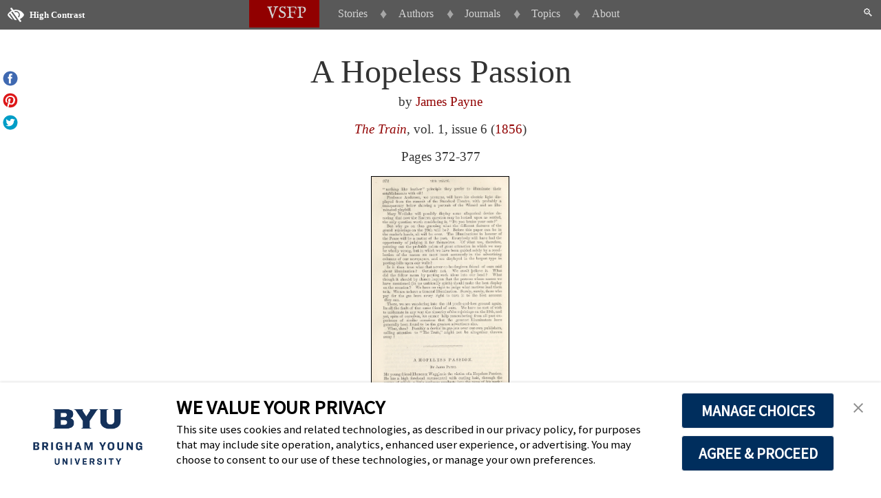

--- FILE ---
content_type: text/html; charset=UTF-8
request_url: https://vsfp.byu.edu/index.php/title/a-hopeless-passion/
body_size: 25568
content:
<!doctype html>
<html>
	<head>
		<meta charset="UTF-8">
		<meta name="viewport" content="width=device-width, initial-scale=1">
				<title>Victorian Short Fiction Project - A Hopeless Passion</title>
		<link href="https://vsfp.byu.edu/wp-content/themes/vsfp/css/reset.css" rel="stylesheet" type="text/css" />
		<link href="https://vsfp.byu.edu/wp-content/themes/vsfp/style.css" rel="stylesheet" type="text/css" />
		<script src="https://vsfp.byu.edu/wp-content/themes/vsfp/js/jquery.min.js"></script>
		<script src="https://vsfp.byu.edu/wp-content/themes/vsfp/js/menu.js"></script>
		<script src="https://vsfp.byu.edu/wp-content/themes/vsfp/js/footnotes.js"></script>
		<!-- CHRISTMAS -->
		<!-- <script src="https://vsfp.byu.edu/wp-content/themes/vsfp/js/jquery.flurry.js"></script> -->
		<script>

				
			$(document).ready(function(){
				
				// Needed vars
				var scrollDistance = $(window).scrollTop();
				var windowHeight = $(window).height();
				var docHeight = $(document).height();
				var footerHeight = $("#home-footer").css("height");
				footerHeight = footerHeight.substring(0,footerHeight.length-2);
				var bodyHeight = $("body").css("height");

				bodyHeight = bodyHeight.substring(0,bodyHeight.length-2);
				if (bodyHeight < windowHeight) {
					$("footer").css("position",'fixed');
				}
				/*
				if (bodyHeight <= (windowHeight + footerHeight)) {
					alert($("body").css("height"));
					$("body").css('height', (docHeight+footerHeight));
					alert($("body").css("height"));
				}
				else {
					alert(docHeight + " " + windowHeight + " " + footerHeight);
				}
				*/
				$('#search-bar').children().hide();
				$('#search-bar').click(function(e){
					e.stopPropagation();
					$(".leaveOpen").removeClass("leaveOpen");
					$(".menu ul").slideUp();
					$(this).children("div").fadeToggle();
				});
				$('#search-bar').children().click(function(e){
					e.stopPropagation();
				});
				$("footer>div").click(function(e) {
					e.stopPropagation();
					$(this).children(1).fadeIn();
				});
				$("body").click(function() {
					$("footer>div>div").fadeOut();
				});

				$("#sponsors").click(function(){
					$("#home-footer p:not(:first-child)").slideToggle();
					$("#sponsors").slideDown();
					//alert('hi');
				});

				$("#contrast-button a").click(function(event) {
					event.stopPropagation();
					$("article a").css("text-decoration", "underline");
					$(".menu-menu-container a, footer a").css("color", "white");
					$(".transcription p").css("--color", "red");
				});

				// CHRISTMAS

				$('body').flurry({
			              character: '❄*',
			              height: 240,
			              speed: 10000,
			              wind: 50,
			              windVariance: 220,
			              frequency: 100,
			              large: 40,
			              small: 4,
					color: "white"
			         });

	
			}); // end document ready
			$(window).scroll(function(){
				/*
				var scrollDistance = $(window).scrollTop();
				var windowHeight = $(window).height();
				var docHeight = $(document).height();
				var footerHeight = $("#home-footer").css("height");
				footerHeight = footerHeight.substring(0,footerHeight.length-2);
				if (scrollDistance < footerHeight) {
					$("#home-footer").css({
						position: "fixed",
						bottom: scrollDistance*-1
					});
				}
				else {
					$("#home-footer").css({
						position: "relative",
						bottom: "0px",
						"margin-top": "24pt"
					});
				}
				*/
			});

		</script>
		<!-- wp_head() -->
		<meta name='robots' content='max-image-preview:large' />
<link rel="alternate" title="oEmbed (JSON)" type="application/json+oembed" href="https://vsfp.byu.edu/index.php/wp-json/oembed/1.0/embed?url=https%3A%2F%2Fvsfp.byu.edu%2Findex.php%2Ftitle%2Fa-hopeless-passion%2F" />
<link rel="alternate" title="oEmbed (XML)" type="text/xml+oembed" href="https://vsfp.byu.edu/index.php/wp-json/oembed/1.0/embed?url=https%3A%2F%2Fvsfp.byu.edu%2Findex.php%2Ftitle%2Fa-hopeless-passion%2F&#038;format=xml" />
<style id='wp-img-auto-sizes-contain-inline-css' type='text/css'>
img:is([sizes=auto i],[sizes^="auto," i]){contain-intrinsic-size:3000px 1500px}
/*# sourceURL=wp-img-auto-sizes-contain-inline-css */
</style>
<link rel='stylesheet' id='mci-footnotes-jquery-tooltips-pagelayout-none-css' href='https://vsfp.byu.edu/wp-content/plugins/footnotes/css/footnotes-jqttbrpl0.min.css?ver=2.7.3' type='text/css' media='all' />
<style id='wp-emoji-styles-inline-css' type='text/css'>

	img.wp-smiley, img.emoji {
		display: inline !important;
		border: none !important;
		box-shadow: none !important;
		height: 1em !important;
		width: 1em !important;
		margin: 0 0.07em !important;
		vertical-align: -0.1em !important;
		background: none !important;
		padding: 0 !important;
	}
/*# sourceURL=wp-emoji-styles-inline-css */
</style>
<style id='wp-block-library-inline-css' type='text/css'>
:root{--wp-block-synced-color:#7a00df;--wp-block-synced-color--rgb:122,0,223;--wp-bound-block-color:var(--wp-block-synced-color);--wp-editor-canvas-background:#ddd;--wp-admin-theme-color:#007cba;--wp-admin-theme-color--rgb:0,124,186;--wp-admin-theme-color-darker-10:#006ba1;--wp-admin-theme-color-darker-10--rgb:0,107,160.5;--wp-admin-theme-color-darker-20:#005a87;--wp-admin-theme-color-darker-20--rgb:0,90,135;--wp-admin-border-width-focus:2px}@media (min-resolution:192dpi){:root{--wp-admin-border-width-focus:1.5px}}.wp-element-button{cursor:pointer}:root .has-very-light-gray-background-color{background-color:#eee}:root .has-very-dark-gray-background-color{background-color:#313131}:root .has-very-light-gray-color{color:#eee}:root .has-very-dark-gray-color{color:#313131}:root .has-vivid-green-cyan-to-vivid-cyan-blue-gradient-background{background:linear-gradient(135deg,#00d084,#0693e3)}:root .has-purple-crush-gradient-background{background:linear-gradient(135deg,#34e2e4,#4721fb 50%,#ab1dfe)}:root .has-hazy-dawn-gradient-background{background:linear-gradient(135deg,#faaca8,#dad0ec)}:root .has-subdued-olive-gradient-background{background:linear-gradient(135deg,#fafae1,#67a671)}:root .has-atomic-cream-gradient-background{background:linear-gradient(135deg,#fdd79a,#004a59)}:root .has-nightshade-gradient-background{background:linear-gradient(135deg,#330968,#31cdcf)}:root .has-midnight-gradient-background{background:linear-gradient(135deg,#020381,#2874fc)}:root{--wp--preset--font-size--normal:16px;--wp--preset--font-size--huge:42px}.has-regular-font-size{font-size:1em}.has-larger-font-size{font-size:2.625em}.has-normal-font-size{font-size:var(--wp--preset--font-size--normal)}.has-huge-font-size{font-size:var(--wp--preset--font-size--huge)}.has-text-align-center{text-align:center}.has-text-align-left{text-align:left}.has-text-align-right{text-align:right}.has-fit-text{white-space:nowrap!important}#end-resizable-editor-section{display:none}.aligncenter{clear:both}.items-justified-left{justify-content:flex-start}.items-justified-center{justify-content:center}.items-justified-right{justify-content:flex-end}.items-justified-space-between{justify-content:space-between}.screen-reader-text{border:0;clip-path:inset(50%);height:1px;margin:-1px;overflow:hidden;padding:0;position:absolute;width:1px;word-wrap:normal!important}.screen-reader-text:focus{background-color:#ddd;clip-path:none;color:#444;display:block;font-size:1em;height:auto;left:5px;line-height:normal;padding:15px 23px 14px;text-decoration:none;top:5px;width:auto;z-index:100000}html :where(.has-border-color){border-style:solid}html :where([style*=border-top-color]){border-top-style:solid}html :where([style*=border-right-color]){border-right-style:solid}html :where([style*=border-bottom-color]){border-bottom-style:solid}html :where([style*=border-left-color]){border-left-style:solid}html :where([style*=border-width]){border-style:solid}html :where([style*=border-top-width]){border-top-style:solid}html :where([style*=border-right-width]){border-right-style:solid}html :where([style*=border-bottom-width]){border-bottom-style:solid}html :where([style*=border-left-width]){border-left-style:solid}html :where(img[class*=wp-image-]){height:auto;max-width:100%}:where(figure){margin:0 0 1em}html :where(.is-position-sticky){--wp-admin--admin-bar--position-offset:var(--wp-admin--admin-bar--height,0px)}@media screen and (max-width:600px){html :where(.is-position-sticky){--wp-admin--admin-bar--position-offset:0px}}

/*# sourceURL=wp-block-library-inline-css */
</style><style id='global-styles-inline-css' type='text/css'>
:root{--wp--preset--aspect-ratio--square: 1;--wp--preset--aspect-ratio--4-3: 4/3;--wp--preset--aspect-ratio--3-4: 3/4;--wp--preset--aspect-ratio--3-2: 3/2;--wp--preset--aspect-ratio--2-3: 2/3;--wp--preset--aspect-ratio--16-9: 16/9;--wp--preset--aspect-ratio--9-16: 9/16;--wp--preset--color--black: #000000;--wp--preset--color--cyan-bluish-gray: #abb8c3;--wp--preset--color--white: #ffffff;--wp--preset--color--pale-pink: #f78da7;--wp--preset--color--vivid-red: #cf2e2e;--wp--preset--color--luminous-vivid-orange: #ff6900;--wp--preset--color--luminous-vivid-amber: #fcb900;--wp--preset--color--light-green-cyan: #7bdcb5;--wp--preset--color--vivid-green-cyan: #00d084;--wp--preset--color--pale-cyan-blue: #8ed1fc;--wp--preset--color--vivid-cyan-blue: #0693e3;--wp--preset--color--vivid-purple: #9b51e0;--wp--preset--gradient--vivid-cyan-blue-to-vivid-purple: linear-gradient(135deg,rgb(6,147,227) 0%,rgb(155,81,224) 100%);--wp--preset--gradient--light-green-cyan-to-vivid-green-cyan: linear-gradient(135deg,rgb(122,220,180) 0%,rgb(0,208,130) 100%);--wp--preset--gradient--luminous-vivid-amber-to-luminous-vivid-orange: linear-gradient(135deg,rgb(252,185,0) 0%,rgb(255,105,0) 100%);--wp--preset--gradient--luminous-vivid-orange-to-vivid-red: linear-gradient(135deg,rgb(255,105,0) 0%,rgb(207,46,46) 100%);--wp--preset--gradient--very-light-gray-to-cyan-bluish-gray: linear-gradient(135deg,rgb(238,238,238) 0%,rgb(169,184,195) 100%);--wp--preset--gradient--cool-to-warm-spectrum: linear-gradient(135deg,rgb(74,234,220) 0%,rgb(151,120,209) 20%,rgb(207,42,186) 40%,rgb(238,44,130) 60%,rgb(251,105,98) 80%,rgb(254,248,76) 100%);--wp--preset--gradient--blush-light-purple: linear-gradient(135deg,rgb(255,206,236) 0%,rgb(152,150,240) 100%);--wp--preset--gradient--blush-bordeaux: linear-gradient(135deg,rgb(254,205,165) 0%,rgb(254,45,45) 50%,rgb(107,0,62) 100%);--wp--preset--gradient--luminous-dusk: linear-gradient(135deg,rgb(255,203,112) 0%,rgb(199,81,192) 50%,rgb(65,88,208) 100%);--wp--preset--gradient--pale-ocean: linear-gradient(135deg,rgb(255,245,203) 0%,rgb(182,227,212) 50%,rgb(51,167,181) 100%);--wp--preset--gradient--electric-grass: linear-gradient(135deg,rgb(202,248,128) 0%,rgb(113,206,126) 100%);--wp--preset--gradient--midnight: linear-gradient(135deg,rgb(2,3,129) 0%,rgb(40,116,252) 100%);--wp--preset--font-size--small: 13px;--wp--preset--font-size--medium: 20px;--wp--preset--font-size--large: 36px;--wp--preset--font-size--x-large: 42px;--wp--preset--spacing--20: 0.44rem;--wp--preset--spacing--30: 0.67rem;--wp--preset--spacing--40: 1rem;--wp--preset--spacing--50: 1.5rem;--wp--preset--spacing--60: 2.25rem;--wp--preset--spacing--70: 3.38rem;--wp--preset--spacing--80: 5.06rem;--wp--preset--shadow--natural: 6px 6px 9px rgba(0, 0, 0, 0.2);--wp--preset--shadow--deep: 12px 12px 50px rgba(0, 0, 0, 0.4);--wp--preset--shadow--sharp: 6px 6px 0px rgba(0, 0, 0, 0.2);--wp--preset--shadow--outlined: 6px 6px 0px -3px rgb(255, 255, 255), 6px 6px rgb(0, 0, 0);--wp--preset--shadow--crisp: 6px 6px 0px rgb(0, 0, 0);}:where(.is-layout-flex){gap: 0.5em;}:where(.is-layout-grid){gap: 0.5em;}body .is-layout-flex{display: flex;}.is-layout-flex{flex-wrap: wrap;align-items: center;}.is-layout-flex > :is(*, div){margin: 0;}body .is-layout-grid{display: grid;}.is-layout-grid > :is(*, div){margin: 0;}:where(.wp-block-columns.is-layout-flex){gap: 2em;}:where(.wp-block-columns.is-layout-grid){gap: 2em;}:where(.wp-block-post-template.is-layout-flex){gap: 1.25em;}:where(.wp-block-post-template.is-layout-grid){gap: 1.25em;}.has-black-color{color: var(--wp--preset--color--black) !important;}.has-cyan-bluish-gray-color{color: var(--wp--preset--color--cyan-bluish-gray) !important;}.has-white-color{color: var(--wp--preset--color--white) !important;}.has-pale-pink-color{color: var(--wp--preset--color--pale-pink) !important;}.has-vivid-red-color{color: var(--wp--preset--color--vivid-red) !important;}.has-luminous-vivid-orange-color{color: var(--wp--preset--color--luminous-vivid-orange) !important;}.has-luminous-vivid-amber-color{color: var(--wp--preset--color--luminous-vivid-amber) !important;}.has-light-green-cyan-color{color: var(--wp--preset--color--light-green-cyan) !important;}.has-vivid-green-cyan-color{color: var(--wp--preset--color--vivid-green-cyan) !important;}.has-pale-cyan-blue-color{color: var(--wp--preset--color--pale-cyan-blue) !important;}.has-vivid-cyan-blue-color{color: var(--wp--preset--color--vivid-cyan-blue) !important;}.has-vivid-purple-color{color: var(--wp--preset--color--vivid-purple) !important;}.has-black-background-color{background-color: var(--wp--preset--color--black) !important;}.has-cyan-bluish-gray-background-color{background-color: var(--wp--preset--color--cyan-bluish-gray) !important;}.has-white-background-color{background-color: var(--wp--preset--color--white) !important;}.has-pale-pink-background-color{background-color: var(--wp--preset--color--pale-pink) !important;}.has-vivid-red-background-color{background-color: var(--wp--preset--color--vivid-red) !important;}.has-luminous-vivid-orange-background-color{background-color: var(--wp--preset--color--luminous-vivid-orange) !important;}.has-luminous-vivid-amber-background-color{background-color: var(--wp--preset--color--luminous-vivid-amber) !important;}.has-light-green-cyan-background-color{background-color: var(--wp--preset--color--light-green-cyan) !important;}.has-vivid-green-cyan-background-color{background-color: var(--wp--preset--color--vivid-green-cyan) !important;}.has-pale-cyan-blue-background-color{background-color: var(--wp--preset--color--pale-cyan-blue) !important;}.has-vivid-cyan-blue-background-color{background-color: var(--wp--preset--color--vivid-cyan-blue) !important;}.has-vivid-purple-background-color{background-color: var(--wp--preset--color--vivid-purple) !important;}.has-black-border-color{border-color: var(--wp--preset--color--black) !important;}.has-cyan-bluish-gray-border-color{border-color: var(--wp--preset--color--cyan-bluish-gray) !important;}.has-white-border-color{border-color: var(--wp--preset--color--white) !important;}.has-pale-pink-border-color{border-color: var(--wp--preset--color--pale-pink) !important;}.has-vivid-red-border-color{border-color: var(--wp--preset--color--vivid-red) !important;}.has-luminous-vivid-orange-border-color{border-color: var(--wp--preset--color--luminous-vivid-orange) !important;}.has-luminous-vivid-amber-border-color{border-color: var(--wp--preset--color--luminous-vivid-amber) !important;}.has-light-green-cyan-border-color{border-color: var(--wp--preset--color--light-green-cyan) !important;}.has-vivid-green-cyan-border-color{border-color: var(--wp--preset--color--vivid-green-cyan) !important;}.has-pale-cyan-blue-border-color{border-color: var(--wp--preset--color--pale-cyan-blue) !important;}.has-vivid-cyan-blue-border-color{border-color: var(--wp--preset--color--vivid-cyan-blue) !important;}.has-vivid-purple-border-color{border-color: var(--wp--preset--color--vivid-purple) !important;}.has-vivid-cyan-blue-to-vivid-purple-gradient-background{background: var(--wp--preset--gradient--vivid-cyan-blue-to-vivid-purple) !important;}.has-light-green-cyan-to-vivid-green-cyan-gradient-background{background: var(--wp--preset--gradient--light-green-cyan-to-vivid-green-cyan) !important;}.has-luminous-vivid-amber-to-luminous-vivid-orange-gradient-background{background: var(--wp--preset--gradient--luminous-vivid-amber-to-luminous-vivid-orange) !important;}.has-luminous-vivid-orange-to-vivid-red-gradient-background{background: var(--wp--preset--gradient--luminous-vivid-orange-to-vivid-red) !important;}.has-very-light-gray-to-cyan-bluish-gray-gradient-background{background: var(--wp--preset--gradient--very-light-gray-to-cyan-bluish-gray) !important;}.has-cool-to-warm-spectrum-gradient-background{background: var(--wp--preset--gradient--cool-to-warm-spectrum) !important;}.has-blush-light-purple-gradient-background{background: var(--wp--preset--gradient--blush-light-purple) !important;}.has-blush-bordeaux-gradient-background{background: var(--wp--preset--gradient--blush-bordeaux) !important;}.has-luminous-dusk-gradient-background{background: var(--wp--preset--gradient--luminous-dusk) !important;}.has-pale-ocean-gradient-background{background: var(--wp--preset--gradient--pale-ocean) !important;}.has-electric-grass-gradient-background{background: var(--wp--preset--gradient--electric-grass) !important;}.has-midnight-gradient-background{background: var(--wp--preset--gradient--midnight) !important;}.has-small-font-size{font-size: var(--wp--preset--font-size--small) !important;}.has-medium-font-size{font-size: var(--wp--preset--font-size--medium) !important;}.has-large-font-size{font-size: var(--wp--preset--font-size--large) !important;}.has-x-large-font-size{font-size: var(--wp--preset--font-size--x-large) !important;}
/*# sourceURL=global-styles-inline-css */
</style>

<style id='classic-theme-styles-inline-css' type='text/css'>
/*! This file is auto-generated */
.wp-block-button__link{color:#fff;background-color:#32373c;border-radius:9999px;box-shadow:none;text-decoration:none;padding:calc(.667em + 2px) calc(1.333em + 2px);font-size:1.125em}.wp-block-file__button{background:#32373c;color:#fff;text-decoration:none}
/*# sourceURL=/wp-includes/css/classic-themes.min.css */
</style>
<script type="text/javascript" src="https://vsfp.byu.edu/wp-includes/js/jquery/jquery.min.js?ver=3.7.1" id="jquery-core-js"></script>
<script type="text/javascript" src="https://vsfp.byu.edu/wp-includes/js/jquery/jquery-migrate.min.js?ver=3.4.1" id="jquery-migrate-js"></script>
<script type="text/javascript" src="https://vsfp.byu.edu/wp-content/plugins/footnotes/js/jquery.tools.min.js?ver=1.2.7.redacted.2" id="mci-footnotes-jquery-tools-js"></script>
<link rel="https://api.w.org/" href="https://vsfp.byu.edu/index.php/wp-json/" /><link rel="EditURI" type="application/rsd+xml" title="RSD" href="https://vsfp.byu.edu/xmlrpc.php?rsd" />
<meta name="generator" content="WordPress 6.9" />
<link rel="canonical" href="https://vsfp.byu.edu/index.php/title/a-hopeless-passion/" />
<link rel='shortlink' href='https://vsfp.byu.edu/?p=3615' />
<!-- TrustArc Cookie Consent Banner and Cookie AutoBlocking -->
<script async type="text/javascript" src="https://consent.trustarc.com/v2/notice/3p3tmg?pcookie"></script>
<script type="text/javascript" src="https://consent.trustarc.com/v2/autoblockasset/core.min.js?cmId=3p3tmg"></script>
<script type="text/javascript" src="https://consent.trustarc.com/v2/autoblock?cmId=3p3tmg"></script>
<style type="text/css" media="all">
.footnotes_reference_container {margin-top: 24px !important; margin-bottom: 0px !important;}
.footnote_container_prepare > p {border-bottom: 1px solid #aaaaaa !important;}
.footnote_tooltip { font-size: 13px !important; background-color: #fff7a7 !important; border-width: 1px !important; border-style: solid !important; border-color: #cccc99 !important; border-radius: 3px !important; -webkit-box-shadow: 2px 2px 11px #666666; -moz-box-shadow: 2px 2px 11px #666666; box-shadow: 2px 2px 11px #666666;}


</style>
		<!-- End wp_head() -->
	</head>
	<body>
				<div id="contrast-button"><a href="#"><img src="https://vsfp.byu.edu/wp-content/themes/vsfp/images/high-contrast.png" alt="Visual Impairment Icon"><span>High Contrast</span></a></div>
		<div class="">
		<div id="search-bar">
			&#128269;
			<div><form role="search" method="get" id="searchform" class="searchform" action="https://vsfp.byu.edu/">
				<div>
					<label class="screen-reader-text" for="s">Search for:</label>
					<input type="text" value="" name="s" id="s" />
					<input type="submit" id="searchsubmit" value="Search" />
				</div>
			</form></div>
		</div>
		<div class="menu-menu-container"><ul id="menu-menu" class="menu"><li id="menu-item-777" class="menu-item menu-item-type-custom menu-item-object-custom menu-item-777"><a href="/">VSFP</a></li>
<li id="menu-item-852" class="menu-item menu-item-type-custom menu-item-object-custom menu-item-852"><a href="#">Menu</a></li>
<li id="menu-item-141" class="menu-item menu-item-type-post_type menu-item-object-page menu-item-has-children menu-item-141"><a href="https://vsfp.byu.edu/index.php/titles/">Stories</a>
<ul class="sub-menu">
	<li id="menu-item-614" class="menu-item menu-item-type-post_type menu-item-object-page menu-item-614"><a href="https://vsfp.byu.edu/index.php/titles/">Alphabetically</a></li>
	<li id="menu-item-501" class="menu-item menu-item-type-post_type menu-item-object-page menu-item-501"><a href="https://vsfp.byu.edu/index.php/titles-by-author/">By Author</a></li>
	<li id="menu-item-498" class="menu-item menu-item-type-post_type menu-item-object-page menu-item-498"><a href="https://vsfp.byu.edu/index.php/titles-by-journal/">By Journal</a></li>
	<li id="menu-item-470" class="menu-item menu-item-type-post_type menu-item-object-page menu-item-470"><a href="https://vsfp.byu.edu/index.php/titles-by-date/">By Date</a></li>
	<li id="menu-item-419" class="menu-item menu-item-type-post_type menu-item-object-page menu-item-419"><a href="https://vsfp.byu.edu/index.php/titles-by-topic/">By Topic</a></li>
</ul>
</li>
<li id="menu-item-139" class="menu-item menu-item-type-post_type menu-item-object-page menu-item-139"><a href="https://vsfp.byu.edu/index.php/authors/">Authors</a></li>
<li id="menu-item-4068" class="menu-item menu-item-type-post_type menu-item-object-page menu-item-4068"><a href="https://vsfp.byu.edu/index.php/journals/">Journals</a></li>
<li id="menu-item-1872" class="menu-item menu-item-type-post_type menu-item-object-page menu-item-1872"><a href="https://vsfp.byu.edu/index.php/titles-by-topic/">Topics</a></li>
<li id="menu-item-136" class="menu-item menu-item-type-post_type menu-item-object-page menu-item-has-children menu-item-136"><a href="https://vsfp.byu.edu/index.php/victorian-short-fiction-project/">About</a>
<ul class="sub-menu">
	<li id="menu-item-281" class="menu-item menu-item-type-post_type menu-item-object-page menu-item-281"><a href="https://vsfp.byu.edu/index.php/victorian-short-fiction-project/about/">Our Mission</a></li>
	<li id="menu-item-282" class="menu-item menu-item-type-post_type menu-item-object-page menu-item-282"><a href="https://vsfp.byu.edu/index.php/victorian-short-fiction-project/about-victorian-short-fiction/">Introduction</a></li>
	<li id="menu-item-138" class="menu-item menu-item-type-post_type menu-item-object-page menu-item-138"><a href="https://vsfp.byu.edu/index.php/victorian-short-fiction-project/about/advisory-board/">People</a></li>
	<li id="menu-item-279" class="menu-item menu-item-type-post_type menu-item-object-page menu-item-279"><a href="https://vsfp.byu.edu/index.php/victorian-short-fiction-project/about/history/">History</a></li>
	<li id="menu-item-278" class="menu-item menu-item-type-post_type menu-item-object-page menu-item-278"><a href="https://vsfp.byu.edu/index.php/victorian-short-fiction-project/about/a-note-on-the-texts/">A Note on the Texts</a></li>
	<li id="menu-item-1079" class="menu-item menu-item-type-post_type menu-item-object-page menu-item-1079"><a href="https://vsfp.byu.edu/index.php/style-guide/">Style Guide</a></li>
	<li id="menu-item-1322" class="menu-item menu-item-type-post_type menu-item-object-page menu-item-1322"><a href="https://vsfp.byu.edu/index.php/related-sources/">Related Online Sources</a></li>
	<li id="menu-item-274" class="menu-item menu-item-type-post_type menu-item-object-page menu-item-274"><a href="https://vsfp.byu.edu/index.php/victorian-short-fiction-project/about-victorian-short-fiction/for-further-reading/">For Further Reading</a></li>
	<li id="menu-item-3263" class="menu-item menu-item-type-post_type menu-item-object-page menu-item-3263"><a href="https://vsfp.byu.edu/index.php/games-quizzes/">Games &#038; Quizzes</a></li>
	<li id="menu-item-1576" class="menu-item menu-item-type-post_type menu-item-object-page menu-item-1576"><a href="https://vsfp.byu.edu/index.php/contact-us/">Contact Us</a></li>
</ul>
</li>
</ul></div>		</div>
		<!-- End header.php -->

<article>
<h1>A Hopeless Passion</h1>
<div>

<div class="share-bar">
<a target="_blank" href="https://www.facebook.com/sharer/sharer.php?u=https://vsfp.byu.edu/index.php/a-hopeless-passion/"><img src="/wp-content/themes/vsfp/images/facebook.png" alt="Share on Facebook" data-pin-nopin="true"></a>
<a href="https://www.pinterest.com/pin/create/button/"
   data-pin-do="buttonBookmark"
   data-pin-custom="true" 
   style="cursor:pointer"><img src="/wp-content/themes/vsfp/images/pintrest.png" alt="Share on Pintrest" data-pin-nopin="true"></a>
   <script async defer src="//assets.pinterest.com/js/pinit.js"></script>
<a target="_blank" href="https://twitter.com/intent/tweet?text=A Hopeless Passion: https://vsfp.byu.edu/index.php/a-hopeless-passion/"><img src="/wp-content/themes/vsfp/images/twitter.png" alt="Share on Twitter" data-pin-nopin="true"></a>
<!--
   <a href="#"><img src="/wp-content/themes/vsfp/images/instagram.png"></a>

Pintrest URL:
https://www.pinterest.com/pin/create/button/?url=https%3A%2F%2Fvsfp.byu.edu%2Findex.php%2Ftitle%2Fall-men-equal-an-oriental-fable%2F&guid=k0cuj3qYrLcq&media=https%3A%2F%2Fvsfp.byu.edu%2Fwp-content%2Fuploads%2F2020%2F06%2FScreen-Shot-2020-06-30-at-6.48.44-PM.png&h=307&w=344description=Victorian%20Short%20Fiction%20Project%20-%20All%20Men%20Equal%3A%E2%80%94An%20Oriental%20Fable

Pintrest JS:

-->
</div>


<div class="share-bar">
<a target="_blank" href="https://www.facebook.com/sharer/sharer.php?u=https://vsfp.byu.edu/index.php/a-hopeless-passion/"><img src="/wp-content/themes/vsfp/images/facebook.png" alt="Share on Facebook" data-pin-nopin="true"></a>
<a href="https://www.pinterest.com/pin/create/button/"
   data-pin-do="buttonBookmark"
   data-pin-custom="true" 
   style="cursor:pointer"><img src="/wp-content/themes/vsfp/images/pintrest.png" alt="Share on Pintrest" data-pin-nopin="true"></a>
   <script async defer src="//assets.pinterest.com/js/pinit.js"></script>
<a target="_blank" href="https://twitter.com/intent/tweet?text=A Hopeless Passion: https://vsfp.byu.edu/index.php/a-hopeless-passion/"><img src="/wp-content/themes/vsfp/images/twitter.png" alt="Share on Twitter" data-pin-nopin="true"></a>
<!--
   <a href="#"><img src="/wp-content/themes/vsfp/images/instagram.png"></a>

Pintrest URL:
https://www.pinterest.com/pin/create/button/?url=https%3A%2F%2Fvsfp.byu.edu%2Findex.php%2Ftitle%2Fall-men-equal-an-oriental-fable%2F&guid=k0cuj3qYrLcq&media=https%3A%2F%2Fvsfp.byu.edu%2Fwp-content%2Fuploads%2F2020%2F06%2FScreen-Shot-2020-06-30-at-6.48.44-PM.png&h=307&w=344description=Victorian%20Short%20Fiction%20Project%20-%20All%20Men%20Equal%3A%E2%80%94An%20Oriental%20Fable

Pintrest JS:

-->
</div>

<div id="main">
<p class="centered">by <a href="https://vsfp.byu.edu/index.php/author/james-payne/">James Payne</a></p>
<p class="centered"><i><a href="https://vsfp.byu.edu/index.php/journal/the-train/">The Train</a></i>, vol. 1, issue 6 (<a href="https://vsfp.byu.edu/index.php/titles-by-date/#1856">1856</a>)</p>
<p class="centered">Pages 372-377</p>
<div class="portrait">
<figure><img decoding="async" src="https://vsfp.byu.edu/wp-content/uploads/2021/01/Screen-Shot-2021-01-22-at-9.29.24-AM.png" alt="A sample page from A Hopeless Passion by James Payne"><figcaption>From &#8220;A Hopeless Passion.&#8221; Used by permission, L. Tom Perry Special Collections, Harold B. Lee Library, Brigham Young University.</figcaption></div>
<div class="introduction">
<p>Introductory Note: &#8220;A Hopeless Passion&#8221; is about a man who, though consumed with a lifelong desire to see his writings published, is in fact a terrible writer. It is a lighthearted satire of both the periodical industry and those who have pretensions of being something that they are not, and thus fits in well with the humorous, socially-conscious tone of many of the stories in the <em>The Train</em>.</p>
<p>Advisory: This story contains a racist reference.</p>
</div>
</div>
<p><!-- end front matter --></p>
<div class="transcription prose">
<p>My young friend Ebenezer Waggles is the victim of a Hopeless Passion. He has a high forehead surmounted with curling hair, through the centre of which a little pathway conducts into the nape of his neck; his eyes are large, and suffused by a tender melancholy; his mouth is formed after the manner of a Cupid’s bow, and his chin is sharply pointed and has a hole in its extremity; I don’t mention his nose, because it turns up, and rather mars the effect of his other features, but he is upon the whole a very striking looking person indeed. You could scarcely pass him in the street without remarking the distraught and wierdlike expression which he is in no way anxious to mitigate; and if you were in Cheapside itself, bent upon your Bulls and Bears, Cheques, Tare and Tret, Funds, or Invoices (which is Waggles’ general notion of City matters), and you were to meet him talking to himself, and with his hat on the back of his head, as his customs are, you would surely stop, if it was only to wonder what business he had there.<span class="footnote_referrer"><a role="button" tabindex="0" onclick="footnote_moveToReference_3615_1('footnote_plugin_reference_3615_1_1');" onkeypress="footnote_moveToReference_3615_1('footnote_plugin_reference_3615_1_1');" ><sup id="footnote_plugin_tooltip_3615_1_1" class="footnote_plugin_tooltip_text">1</sup></a><span id="footnote_plugin_tooltip_text_3615_1_1" class="footnote_tooltip">“Bulls and Bears” are terms that refer to the stock market. “Cheques, Tare and Tret” are commercial terms that refer to deductions from a purchase.</span></span><script type="text/javascript"> jQuery('#footnote_plugin_tooltip_3615_1_1').tooltip({ tip: '#footnote_plugin_tooltip_text_3615_1_1', tipClass: 'footnote_tooltip', effect: 'fade', predelay: 0, fadeInSpeed: 200, delay: 400, fadeOutSpeed: 200, position: 'top right', relative: true, offset: [10, 10], });</script></p>
<p>He himself admits that he is not of the “common clay,” and some of his friends affirm in addition that he is rather of the “mere sham” (or “foam of the sea”); whatever affectations he may have, however, they have nothing at all to do with his hopeless passion, for that is a reality which goes nigh to consume him, “he thinks by day, he dreams of it by night;” he soliloquises about it in lonely places, and bores you with it if you sit by him in an omnibus; he woos its object with an unceasing importunity, and expends upon it his time, his talents, and his letter paper.</p>
<p>And yet it is neither maid nor widow who is the goddess of his idolatry, and far less (for Waggles is the soul of honour) is it any body else’s wife; no maid, however coy, no widow, however suspicious, could indeed have held out such a siege so long. The idol of his heart is the Periodical Press, and his hopeless passion is to appear in print! To be in the third column of the supplement on Saturday, to be in yellow letters upon a crimson ground against blank walls for the ensuing week, to be (if such a bliss might only happen!) carried on a placard through the principal thoroughfares—that is the dream of his life, “the mirage (his own words) before his heated eyes in this vast Desert of Existence.”</p>
<p>It was born with him, just as the name of Waggles was born with him, and is as unlikely to depart from him as it is that her most gracious Majesty will grant him her letters patent to assume instead of his present title the name and arms of Montmorenci.<span class="footnote_referrer"><a role="button" tabindex="0" onclick="footnote_moveToReference_3615_1('footnote_plugin_reference_3615_1_2');" onkeypress="footnote_moveToReference_3615_1('footnote_plugin_reference_3615_1_2');" ><sup id="footnote_plugin_tooltip_3615_1_2" class="footnote_plugin_tooltip_text">2</sup></a><span id="footnote_plugin_tooltip_text_3615_1_2" class="footnote_tooltip">Possibly a reference to the Raymond Harvey de Montmorency, an English viscount and soldier who distinguished himself during the Crimean War.</span></span><script type="text/javascript"> jQuery('#footnote_plugin_tooltip_3615_1_2').tooltip({ tip: '#footnote_plugin_tooltip_text_3615_1_2', tipClass: 'footnote_tooltip', effect: 'fade', predelay: 0, fadeInSpeed: 200, delay: 400, fadeOutSpeed: 200, position: 'top right', relative: true, offset: [10, 10], });</script></p>
<p>I think, although my friend is a religious man, that he would barter his soul for the privilege of seeing a letter of his in print in the <em>Times</em> newspaper. Whenever a grievance arises at home or abroad, or the minutest excuse offers itself for addressing the leading journal, Waggles is one of the first in the field of “ Correspondents.”<span class="footnote_referrer"><a role="button" tabindex="0" onclick="footnote_moveToReference_3615_1('footnote_plugin_reference_3615_1_3');" onkeypress="footnote_moveToReference_3615_1('footnote_plugin_reference_3615_1_3');" ><sup id="footnote_plugin_tooltip_3615_1_3" class="footnote_plugin_tooltip_text">3</sup></a><span id="footnote_plugin_tooltip_text_3615_1_3" class="footnote_tooltip">The original reads: “Wraggles.”</span></span><script type="text/javascript"> jQuery('#footnote_plugin_tooltip_3615_1_3').tooltip({ tip: '#footnote_plugin_tooltip_text_3615_1_3', tipClass: 'footnote_tooltip', effect: 'fade', predelay: 0, fadeInSpeed: 200, delay: 400, fadeOutSpeed: 200, position: 'top right', relative: true, offset: [10, 10], });</script> Now, although he has done this so constantly as to be enabled to affirm to strangers that “he has been writing in the <em>Times</em> for many years,” the effect of his arguments (except, perhaps, in their secret influence on the mind of the Editor) has not been great; his communications, in fact, have never been printed; and his connexion with others newspapers has not been less unfortunate. To me also Waggles delights in writing (though he confesses it is not like publishing), and confides in my secrecy at all times as in a brother; and I have taken the liberty of making a few extracts from his more confidential letters for the better illustration of his character. Of this newspaper writing, he says,</p>
<p>“I have proposed more enigmas for the conservative journal of my native county than the Egyptian Sphynx; when that venal and exclusive print refused to insert them, I sent them, week after week, to the radical organ, in which infidel and revolutionary paper, too, I have always found my initials under the head of “unsuitable communications;” not my real initials, of course, but those which seemed to me the most suitable to the occasion: I have written, indeed, under the protection of every letter in the alphabet without the possibility (in the hypothetical case of their being printed even) of anybody being the wiser; but I. O. U. was always informed that ‘metre was not the sole requisite in a poem;’ or K.I.S., that there was a ‘point where gaiety became indecency;’ or D.A.M., that ‘ Blasphemy was not Wit;’ nor was I more successful with my more ambitious aliases; ‘Juvenis’ was always recommended to grow older; ‘Steelpen’ to mend himself, and ‘Paterfamilias’ (for in despair, I tried that once) to stick to his home affairs and leave off writing rubbish.”</p>
<p>But Waggles seemed never to be in anywise cast down by these disappointments, and did not think it at all out of the pale of chance that he might yet have been made one of “Our own Correspondents” in the Crimea, with the Commander-in Chief under one thumb, and the Medical and Commissariat Staffs under the other. Nor did he confine himself at all to the newspaper press, nor any one branch in particular of general literature; he would have engaged to supply an article for “Punch,” and another for “ the Ecclesiologist” on the same afternoon; he has had one, scores of times, I will answer for him, ready for each, but they, unhappily, were not so well prepared on their parts for <em>it</em>.<span class="footnote_referrer"><a role="button" tabindex="0" onclick="footnote_moveToReference_3615_1('footnote_plugin_reference_3615_1_4');" onkeypress="footnote_moveToReference_3615_1('footnote_plugin_reference_3615_1_4');" ><sup id="footnote_plugin_tooltip_3615_1_4" class="footnote_plugin_tooltip_text">4</sup></a><span id="footnote_plugin_tooltip_text_3615_1_4" class="footnote_tooltip"><em>Punch </em>was a well-known satirical periodical.</span></span><script type="text/javascript"> jQuery('#footnote_plugin_tooltip_3615_1_4').tooltip({ tip: '#footnote_plugin_tooltip_text_3615_1_4', tipClass: 'footnote_tooltip', effect: 'fade', predelay: 0, fadeInSpeed: 200, delay: 400, fadeOutSpeed: 200, position: 'top right', relative: true, offset: [10, 10], });</script>  “From my earliest youth,” he confesses, “my delicately-stringed organisation has thrilled and quivered in contact with the roughness and brutality of the conductors of the periodical press; such a metaphor as that, sir, even with a supplementary reference to ‘harmony’ and ‘silver,’ has been remarked upon by those men disparagingly, or not remarked upon at all, while the rythmical utterance of the poetry of my impassioned spirit has been designated on one occasion as ‘Twaddle.’”</p>
<p>He is unfortunate, it appears, as regards his literary schemes even in his domestic relations: “My family are almost Calvinistic (he writes in one of his early letters); they congratulated themselves, I believe, that I was born with a caul; they prohibit my receiving my numerous rejected contributions upon the Sabbath day; their own periodical literature is of a sombre, not to say sulphureous, description.<span class="footnote_referrer"><a role="button" tabindex="0" onclick="footnote_moveToReference_3615_1('footnote_plugin_reference_3615_1_5');" onkeypress="footnote_moveToReference_3615_1('footnote_plugin_reference_3615_1_5');" ><sup id="footnote_plugin_tooltip_3615_1_5" class="footnote_plugin_tooltip_text">5</sup></a><span id="footnote_plugin_tooltip_text_3615_1_5" class="footnote_tooltip">A “caul” is a membrane on a newborn’s head that was thought to be a good omen.</span></span><script type="text/javascript"> jQuery('#footnote_plugin_tooltip_3615_1_5').tooltip({ tip: '#footnote_plugin_tooltip_text_3615_1_5', tipClass: 'footnote_tooltip', effect: 'fade', predelay: 0, fadeInSpeed: 200, delay: 400, fadeOutSpeed: 200, position: 'top right', relative: true, offset: [10, 10], });</script> ‘A Live Coal from the Nether Pit,’ a tract of not only European, but African celebrity, was thrown off, after dinner, by my maternal uncle; his connexion with the ‘Weekly Scourge for Sinners,’ has been of no service to me as an introduction to that Journal. A rather amusing contribution of mine was returned but lately by its sub-editor with marginal request, written in red ink, that ‘I should take care of my precious soul.’”</p>
<p>From almost his infancy, indeed, a desire to inscribe his name upon the scrolls of fame, was “ready laid” (as the housemaids say) within. His breast needed only the slightest spark to set it alight. His own mother appears to have been the unwitting incendiary destined to lay his heart in ruins.</p>
<p>“About the time,” he says, “of my entrance into my eleventh year, I wrote a five-act tragedy upon the Landing of Hengist and Horsa; my dear mother placed it upon a level with the historical plays of Shakspeare; my father conceived that there was ‘not enough of the religious element,’ in either author.<span class="footnote_referrer"><a role="button" tabindex="0" onclick="footnote_moveToReference_3615_1('footnote_plugin_reference_3615_1_6');" onkeypress="footnote_moveToReference_3615_1('footnote_plugin_reference_3615_1_6');" ><sup id="footnote_plugin_tooltip_3615_1_6" class="footnote_plugin_tooltip_text">6</sup></a><span id="footnote_plugin_tooltip_text_3615_1_6" class="footnote_tooltip">Hengist and Horsa are legendary brothers of a Germanic tribe who conquered areas of Great Britain.</span></span><script type="text/javascript"> jQuery('#footnote_plugin_tooltip_3615_1_6').tooltip({ tip: '#footnote_plugin_tooltip_text_3615_1_6', tipClass: 'footnote_tooltip', effect: 'fade', predelay: 0, fadeInSpeed: 200, delay: 400, fadeOutSpeed: 200, position: 'top right', relative: true, offset: [10, 10], });</script> ‘Hengist and Horsa’ is, as yet, unpublished; the situations are fine, and the characters in accordance with the period; I have not fettered myself with actual facts, but the noble brothers are made to expire simultaneously, after an eating match for the sovereignty, in presence of their assembled nobles. On my twelfth birth-day I completed an epic poem in seventy-two cantos, upon the same absorbing topic, and subsequently composed two essays, one upon the character of Prince Hengist, and the other upon that of Prince Horsa.” And again, with relation to his mother he says, “she was the confidante of the never-to-be-printed sonnet, and the rejected elegy, and the unreturned (even) five-act drama: she sympathised with me in all my misfortunes, and was, and is, <em>the only human being who ever believed in me.</em>”</p>
<p>Ebenezer believed, and believes in himself, however, in a very remarkable degree, and always attributes his failures to the jealousy, malignity, or dishonesty of the world in general, and of editors in particular.</p>
<p>“ I am sure that my concise little elucidation (in fifteen verses) of the etymological conundrum of the ‘Country Beehive,’ should have gained me the first prize of fifty copies; instead of which, it was awarded to ‘our clever young correspondent B.;’ it was awarded perhaps, and not presented; I have my doubts about the personal existence of that genius; and whether anything was given ‘to B, or not to B.’ (as Shakespeare observes), ‘that is the question.’ Again, in the case of acrostics, I am certain that what ingenuity “can” have done for acrostics, mine has done, and yet I don’t find our periodicals craving after my acrostics: I have written, too, ‘Jesuitical Letters’ of the most interesting description, to be read four ways, along and across and backwards and forwards, with a different and (almost) obvious sense to each. Loyola himself might have been proud of them, but the editor of the ‘Cottage Sun-Dial’ is nothing of the sort; he “<em>says</em>” he doesn’t understand any of the four meanings; but I have my own reasons for suspecting that his connexion with the Romanising party in this country, sir, forbids him from publishing such exposures of the arts of the enemies of our Protestant faith. I have, however, I trust, by this time been avenged. ‘The Cottage Sun-dial’ requests that the medical experience of its suffering readers may be kindly communicated, and I have at last succeeded in getting the following ‘cure for cold in the head’ into its columns. It is the most imaginative thing I ever composed, and I devoutly hope it may be tried by the Editor himself. ‘Hire a small cane bottom’d chair and set a camphine lamp alight beneath it; undress, and cause wet sheets to loosely hang from your neck, and fall, when you have sat down, outside the chair: as there is some little inconvenience felt for the first few minutes, it is better that the patient should be secured to the woodwork, and the woodwork to the lamp; the attendant may then leave the room for a quarter of an hour, which will be amply sufficient time for the production of the designed effect.</p>
<p>‘Great Malvern.Signed ATE.’</p>
<p>‘N.B. I have never known a second application to be required.’”</p>
<p>The sombre life of my persevering young friend has not, however, been unchequered with some gleams of passing joy: some years ago Ebenezer Waggles was as near attaining the object of his fondest wishes as any mortal in this ineffectual world may be; the golden opportunity, it will be seen, was only lost through his own indiscretion and impatience.</p>
<p>“I was one and twenty years of age,” he says, in one of his numerous autobiographical letters, “when the great event of my existence (very nearly) came to pass. The Editor of ‘the People’s Soapdish,’ a journal devoted to the Dignity of Labour and the Empire of the Spade (for which vide Prospectus), <em>accepted</em> one of my contributions; it was rather a thrilling tale of wrong and retribution; ‘The Lord and the Labourer’ was no ordinary story of everyday life, believe me; the Peer was insolent, ignorant, debauched, and bloodthirsty; the Peasant, made Lord Chief Justice, had reason to congratulate himself and society, when he passed sentence of death upon that hereditary ruffian! ‘Libertas’ (that is, myself) was informed that the ‘Lord and the Labourer’ was in type; was I not justified then upon its non-appearance in the next number, in writing an abusive communication to the Editor? But was he, I would ask you, on the other hand, justified in returning the MS. with ‘Libertas is a fool,’ written outside it? And yet that was exactly what he did.”</p>
<p>This blow had a very severe effect upon Waggles for some time, and caused his imagination, partly through the sorrow which is most fitly poured forth in song, and partly because he thought it would be more likely to succeed than prose, to take a poetic course; he was not, however, more successful in this respect, for after a little time I find in one of his letters a quotation of some fifty blank verse lines, “extracted,” he writes, “from an Epic Poem, entitled ‘Never,’ forwarded some weeks ago to the ‘Weekly Coronal,’ and, need I say, <em>rejected?</em>”</p>
<p>Since I have known this victim of a Hopeless Passion he cannot have spent less than twenty pounds in postage-stamps and four times as much in writing paper—foolscap: (he is immensely careful, poor fellow! about blots and erasures, and fastens all his sheets together with a red silk riband): I have counted in that huge escritoire of his as many as forty-eight pretty voluminous MSS.; “This,” said he, alluding to the ‘Family Hodge Podge,’ for which he was just then engaged in compilation, “this journal is the nine and fortieth in which my young soul has yearned to expand myself and failed; if this too be not accepted I leave the whole periodical press to their receipts and recipes for ever.”</p>
<p>Since that distressing circumstance took place, however, Waggles has been as constant a contributor to everything as before; it was only a few days back that he came to me with heightened colour and his melancholy eyes lit up with joy to tell me of his having broken ground in a new quarter.</p>
<p>“But it’s a secret,” he said, “a great secret, and I believe it may be death, aye, and death by burning to reveal it.”</p>
<p>“I tell you what it is, Waggles,” said I, “you’ll write in one magazine yet, before you die, if you go on talking in this way; and that will be the Hanwell Intelligencer, or Bedlam Monthly Regenerator.<span class="footnote_referrer"><a role="button" tabindex="0" onclick="footnote_moveToReference_3615_1('footnote_plugin_reference_3615_1_7');" onkeypress="footnote_moveToReference_3615_1('footnote_plugin_reference_3615_1_7');" ><sup id="footnote_plugin_tooltip_3615_1_7" class="footnote_plugin_tooltip_text">7</sup></a><span id="footnote_plugin_tooltip_text_3615_1_7" class="footnote_tooltip">Hanwell and Bedlam were mental institutions.</span></span><script type="text/javascript"> jQuery('#footnote_plugin_tooltip_3615_1_7').tooltip({ tip: '#footnote_plugin_tooltip_text_3615_1_7', tipClass: 'footnote_tooltip', effect: 'fade', predelay: 0, fadeInSpeed: 200, delay: 400, fadeOutSpeed: 200, position: 'top right', relative: true, offset: [10, 10], });</script> “What do you mean?”</p>
<p>“Why, I mean,” replied Ebenezer in a low whisper, and looking suspiciously around him, “that I have written a story entitled ‘ The Screw, the Lever, and the Plumb Rule,’ and I have sent it to the ‘Freemason’s Weekly Journal.’”</p>
<p>But you’re not a Freemason, Waggles?</p>
<p>“No,” said he, “that is the only difficulty, but I have sealed it with a pair of compasses and I have signed it ‘ Brother Smith.’”<span class="footnote_referrer"><a role="button" tabindex="0" onclick="footnote_moveToReference_3615_1('footnote_plugin_reference_3615_1_8');" onkeypress="footnote_moveToReference_3615_1('footnote_plugin_reference_3615_1_8');" ><sup id="footnote_plugin_tooltip_3615_1_8" class="footnote_plugin_tooltip_text">8</sup></a><span id="footnote_plugin_tooltip_text_3615_1_8" class="footnote_tooltip">The Square and Compass is one of the symbols of the Freemasons.</span></span><script type="text/javascript"> jQuery('#footnote_plugin_tooltip_3615_1_8').tooltip({ tip: '#footnote_plugin_tooltip_text_3615_1_8', tipClass: 'footnote_tooltip', effect: 'fade', predelay: 0, fadeInSpeed: 200, delay: 400, fadeOutSpeed: 200, position: 'top right', relative: true, offset: [10, 10], });</script></p>
<p>And if my young friend is not the victim of a Hopeless Passion I don’t know who is.</p>
<p class="minor-note">Word Count: 2690</p>
</div>
<div class="matter">
<div class="pdf_download">
<h3>Original Document</h3>
<p><a href="https://vsfp.byu.edu/wp-content/uploads/2021/01/AHopelessPassion.pdf"><img src="https://vsfp.byu.edu/wp-includes/images/media/document.svg" class="attachment-full size-full" alt="" decoding="async" /> Download PDF of original Text</a> (validated PDF/A conformant)</p>
</div>
<h3>Topics</h3>
<ul>
<li><a href="https://vsfp.byu.edu/index.php/topic/humor/">Humor</a></li>
<li><a href="https://vsfp.byu.edu/index.php/topic/satiric-literature/">Satiric literature</a></li>
<li><a href="https://vsfp.byu.edu/index.php/topic/authorship/">Authorship</a></li>
</ul>
<div class="references">
<h3>How To Cite (MLA Format)</h3>
<p>James Payne. &#8220;A Hopeless Passion.&#8221; <i>The Train</i>, vol. 1, no. 6,  1856, pp. 372-7. Edited by  Timothy Crain. <i>Victorian Short Fiction Project</i>, 22 January 2026, https://vsfp.byu.edu/index.php/title/a-hopeless-passion/.</p>
</div>
<h3>Editors</h3>
<p class="no-indent">Timothy Crain<br />Cosenza Hendrickson<br />
Alexandra Malouf</p>
<h3>Posted</h3>
<p class="no-indent">22 January 2021</p>
<h3>Last modified</h3>
<p class="no-indent">22 January 2026</p>
<div class="speaker-mute footnotes_reference_container"> <div class="footnote_container_prepare"><p><span role="button" tabindex="0" class="footnote_reference_container_label pointer" onclick="footnote_expand_collapse_reference_container_3615_1();">Notes</span><span role="button" tabindex="0" class="footnote_reference_container_collapse_button" style="display: none;" onclick="footnote_expand_collapse_reference_container_3615_1();">[<a id="footnote_reference_container_collapse_button_3615_1">+</a>]</span></p></div> <div id="footnote_references_container_3615_1" style=""><table class="footnotes_table footnote-reference-container"><caption class="accessibility">Notes</caption> <tbody> 

<tr class="footnotes_plugin_reference_row"> <th scope="row" class="footnote_plugin_index_combi pointer"  onclick="footnote_moveToAnchor_3615_1('footnote_plugin_tooltip_3615_1_1');"><a id="footnote_plugin_reference_3615_1_1" class="footnote_backlink"><span class="footnote_index_arrow">&#8593;</span>1</a></th> <td class="footnote_plugin_text">“Bulls and Bears” are terms that refer to the stock market. “Cheques, Tare and Tret” are commercial terms that refer to deductions from a purchase.</td></tr>

<tr class="footnotes_plugin_reference_row"> <th scope="row" class="footnote_plugin_index_combi pointer"  onclick="footnote_moveToAnchor_3615_1('footnote_plugin_tooltip_3615_1_2');"><a id="footnote_plugin_reference_3615_1_2" class="footnote_backlink"><span class="footnote_index_arrow">&#8593;</span>2</a></th> <td class="footnote_plugin_text">Possibly a reference to the Raymond Harvey de Montmorency, an English viscount and soldier who distinguished himself during the Crimean War.</td></tr>

<tr class="footnotes_plugin_reference_row"> <th scope="row" class="footnote_plugin_index_combi pointer"  onclick="footnote_moveToAnchor_3615_1('footnote_plugin_tooltip_3615_1_3');"><a id="footnote_plugin_reference_3615_1_3" class="footnote_backlink"><span class="footnote_index_arrow">&#8593;</span>3</a></th> <td class="footnote_plugin_text">The original reads: “Wraggles.”</td></tr>

<tr class="footnotes_plugin_reference_row"> <th scope="row" class="footnote_plugin_index_combi pointer"  onclick="footnote_moveToAnchor_3615_1('footnote_plugin_tooltip_3615_1_4');"><a id="footnote_plugin_reference_3615_1_4" class="footnote_backlink"><span class="footnote_index_arrow">&#8593;</span>4</a></th> <td class="footnote_plugin_text"><em>Punch </em>was a well-known satirical periodical.</td></tr>

<tr class="footnotes_plugin_reference_row"> <th scope="row" class="footnote_plugin_index_combi pointer"  onclick="footnote_moveToAnchor_3615_1('footnote_plugin_tooltip_3615_1_5');"><a id="footnote_plugin_reference_3615_1_5" class="footnote_backlink"><span class="footnote_index_arrow">&#8593;</span>5</a></th> <td class="footnote_plugin_text">A “caul” is a membrane on a newborn’s head that was thought to be a good omen.</td></tr>

<tr class="footnotes_plugin_reference_row"> <th scope="row" class="footnote_plugin_index_combi pointer"  onclick="footnote_moveToAnchor_3615_1('footnote_plugin_tooltip_3615_1_6');"><a id="footnote_plugin_reference_3615_1_6" class="footnote_backlink"><span class="footnote_index_arrow">&#8593;</span>6</a></th> <td class="footnote_plugin_text">Hengist and Horsa are legendary brothers of a Germanic tribe who conquered areas of Great Britain.</td></tr>

<tr class="footnotes_plugin_reference_row"> <th scope="row" class="footnote_plugin_index_combi pointer"  onclick="footnote_moveToAnchor_3615_1('footnote_plugin_tooltip_3615_1_7');"><a id="footnote_plugin_reference_3615_1_7" class="footnote_backlink"><span class="footnote_index_arrow">&#8593;</span>7</a></th> <td class="footnote_plugin_text">Hanwell and Bedlam were mental institutions.</td></tr>

<tr class="footnotes_plugin_reference_row"> <th scope="row" class="footnote_plugin_index_combi pointer"  onclick="footnote_moveToAnchor_3615_1('footnote_plugin_tooltip_3615_1_8');"><a id="footnote_plugin_reference_3615_1_8" class="footnote_backlink"><span class="footnote_index_arrow">&#8593;</span>8</a></th> <td class="footnote_plugin_text">The Square and Compass is one of the symbols of the Freemasons.</td></tr>

 </tbody> </table> </div></div><script type="text/javascript"> function footnote_expand_reference_container_3615_1() { jQuery('#footnote_references_container_3615_1').show(); jQuery('#footnote_reference_container_collapse_button_3615_1').text('−'); } function footnote_collapse_reference_container_3615_1() { jQuery('#footnote_references_container_3615_1').hide(); jQuery('#footnote_reference_container_collapse_button_3615_1').text('+'); } function footnote_expand_collapse_reference_container_3615_1() { if (jQuery('#footnote_references_container_3615_1').is(':hidden')) { footnote_expand_reference_container_3615_1(); } else { footnote_collapse_reference_container_3615_1(); } } function footnote_moveToReference_3615_1(p_str_TargetID) { footnote_expand_reference_container_3615_1(); var l_obj_Target = jQuery('#' + p_str_TargetID); if (l_obj_Target.length) { jQuery( 'html, body' ).delay( 0 ); jQuery('html, body').animate({ scrollTop: l_obj_Target.offset().top - window.innerHeight * 0.2 }, 380); } } function footnote_moveToAnchor_3615_1(p_str_TargetID) { footnote_expand_reference_container_3615_1(); var l_obj_Target = jQuery('#' + p_str_TargetID); if (l_obj_Target.length) { jQuery( 'html, body' ).delay( 0 ); jQuery('html, body').animate({ scrollTop: l_obj_Target.offset().top - window.innerHeight * 0.2 }, 380); } }</script>
<!-- String Comparison Result: 1 -->

<!-- Updated search content field. 1 --><div class="tei_download"><h3>TEI Download</h3><p class="no-indent"><a download="ahopelesspassion.xml" href="data: application/xml;utf-8,%3CTEI%20version%3D%225.0%22%20xmlns%3D%22http%3A%2F%2Fwww.tei-c.org%2Fns%2F1.0%22%3E%0A%20%3CteiHeader%3E%0A%20%20%3CfileDesc%3E%0A%20%20%20%3CtitleStmt%3E%0A%20%20%20%20%3Ctitle%3E%22A%20Hopeless%20Passion%22%20by%20James%20Payne%2C%20published%20in%20%3Ctitle%3EThe%20Train%3C%2Ftitle%3E%2C%20vol.%201%2C%20issue%206%20%281856%29%2C%20pages%20372-377%3C%2Ftitle%3E%0A%20%20%20%20%3Cauthor%3EJames%20Payne.%20%3C%2Fauthor%3E%0A%20%20%20%20%3CrespStmt%3E%0A%20%20%20%20%20%3Cresp%3EOriginally%20contributed%20by%3C%2Fresp%3E%0A%20%20%20%20%20%3Cname%3ETimothy%20Crain%2C%20Cosenza%20Hendrickson%2C%20%0AAlexandra%20Malouf%3C%2Fname%3E%0A%20%20%20%20%3C%2FrespStmt%3E%0A%20%20%20%3C%2FtitleStmt%3E%0A%20%20%20%3CpublicationStmt%3E%0A%20%20%20%20%3Cdistributor%3EBrigham%20Young%20University%3C%2Fdistributor%3E%0A%20%20%20%20%3Caddress%3E%0A%20%20%20%20%20%3CaddrLine%3EProvo%20UT%2084602%20USA%3C%2FaddrLine%3E%0A%20%20%20%20%3C%2Faddress%3E%0A%20%20%20%20%3Cavailability%3E%0A%20%20%20%20%20%3Cp%3ECreative%20Commons%20BY-NC-ND%203.0%3C%2Fp%3E%0A%20%20%20%20%3C%2Favailability%3E%0A%20%20%20%20%3Cdate%20when%3D%222026%22%3E2026%3C%2Fdate%3E%0A%20%20%20%3C%2FpublicationStmt%3E%0A%20%20%20%3CsourceDesc%3E%0A%20%20%20%20%3Cbibl%3EJames%20Payne.%20%22A%20Hopeless%20Passion.%22%20%3Ctitle%3EThe%20Train%3C%2Ftitle%3E%2C%20vol.%201%2C%20no.%206%2C%20%201856%2C%20pp.%20372-7.%20Edited%20by%20%20Timothy%20Crain.%20%3Ctitle%3EVictorian%20Short%20Fiction%20Project%3C%2Ftitle%3E%2C%2022%20January%202026%2C%20https%3A%2F%2Fvsfp.byu.edu%2Findex.php%2Ftitle%2Fa-hopeless-passion%2F.%3C%2Fbibl%3E%0A%20%20%20%3C%2FsourceDesc%3E%0A%20%20%3C%2FfileDesc%3E%0A%20%20%3CencodingDesc%3E%0A%20%20%20%3CprojectDesc%3E%0A%20%20%20%20%3Cp%3EThe%20Victorian%20Short%20Fiction%20Project%20is%20an%20student-curated%2C%20online%20collection%20of%20short%20fiction%20from%20Victorian%20era%20English%20periodicals.%20The%20project%20is%20directed%20by%20Dr.%20Leslee%20Thorne-Murphy%20as%20part%20of%20her%20English%20___%20course.%3C%2Fp%3E%0A%20%20%20%3C%2FprojectDesc%3E%0A%20%20%20%3CrefsDecl%3E%0A%20%20%20%20%3Cp%3EThe%20basic%20structure%20is%20as%20follows%3A%20FRONT%3A%20Introduction%2C%20URL%20of%20original%20document.%20BODY%3A%20Transcription.%3C%2Fp%3E%0A%20%20%20%3C%2FrefsDecl%3E%0A%20%20%3C%2FencodingDesc%3E%0A%20%20%3CrevisionDesc%3E%0A%20%20%20%3Clist%3E%0A%20%20%20%20%3Citem%3E%0A%20%20%20%20%20%3Cdate%20when%3D%222026-01-22%22%3E22%20January%202026%3C%2Fdate%3E%20last%20updated.%0A%20%20%20%20%3C%2Fitem%3E%0A%20%20%20%3C%2Flist%3E%0A%20%20%3C%2FrevisionDesc%3E%0A%20%3C%2FteiHeader%3E%0A%20%3Ctext%3E%0A%20%20%3Cfront%3E%0A%20%20%20%3Cdiv%20type%3D%22introduction%22%3E%0A%20%20%20%20%3Cp%3EIntroductory%20Note%3A%20%22A%20Hopeless%20Passion%22%20is%20about%20a%20man%20who%2C%20though%20consumed%20with%20a%20lifelong%20desire%20to%20see%20his%20writings%20published%2C%20is%20in%20fact%20a%20terrible%20writer.%20It%20is%20a%20lighthearted%20satire%20of%20both%20the%20periodical%20industry%20and%20those%20who%20have%20pretensions%20of%20being%20something%20that%20they%20are%20not%2C%20and%20thus%20fits%20in%20well%20with%20the%20humorous%2C%20socially-conscious%20tone%20of%20many%20of%20the%20stories%20in%20the%20%3Cemph%3EThe%20Train%3C%2Femph%3E.%3C%2Fp%3E%0A%3Cp%3EAdvisory%3A%20This%20story%20contains%20a%20racist%20reference.%3C%2Fp%3E%0A%0A%20%20%20%3C%2Fdiv%3E%0A%20%20%3C%2Ffront%3E%0A%20%20%3Cbody%3E%0A%3Cp%3EMy%20young%20friend%20Ebenezer%20Waggles%20is%20the%20victim%20of%20a%20Hopeless%20Passion.%20He%20has%20a%20high%20forehead%20surmounted%20with%20curling%20hair%2C%20through%20the%20centre%20of%20which%20a%20little%20pathway%20conducts%20into%20the%20nape%20of%20his%20neck%3B%20his%20eyes%20are%20large%2C%20and%20suffused%20by%20a%20tender%20melancholy%3B%20his%20mouth%20is%20formed%20after%20the%20manner%20of%20a%20Cupid%E2%80%99s%20bow%2C%20and%20his%20chin%20is%20sharply%20pointed%20and%20has%20a%20hole%20in%20its%20extremity%3B%20I%20don%E2%80%99t%20mention%20his%20nose%2C%20because%20it%20turns%20up%2C%20and%20rather%20mars%20the%20effect%20of%20his%20other%20features%2C%20but%20he%20is%20upon%20the%20whole%20a%20very%20striking%20looking%20person%20indeed.%20You%20could%20scarcely%20pass%20him%20in%20the%20street%20without%20remarking%20the%20distraught%20and%20wierdlike%20expression%20which%20he%20is%20in%20no%20way%20anxious%20to%20mitigate%3B%20and%20if%20you%20were%20in%20Cheapside%20itself%2C%20bent%20upon%20your%20Bulls%20and%20Bears%2C%20Cheques%2C%20Tare%20and%20Tret%2C%20Funds%2C%20or%20Invoices%20%28which%20is%20Waggles%E2%80%99%20general%20notion%20of%20City%20matters%29%2C%20and%20you%20were%20to%20meet%20him%20talking%20to%20himself%2C%20and%20with%20his%20hat%20on%20the%20back%20of%20his%20head%2C%20as%20his%20customs%20are%2C%20you%20would%20surely%20stop%2C%20if%20it%20was%20only%20to%20wonder%20what%20business%20he%20had%20there.%3Cnote%20type%3D%22annotation%22%20resp%3D%22editor%22%20place%3D%22end%22%20anchored%3D%22true%22%3E%E2%80%9CBulls%20and%20Bears%E2%80%9D%20are%20terms%20that%20refer%20to%20the%20stock%20market.%20%E2%80%9CCheques%2C%20Tare%20and%20Tret%E2%80%9D%20are%20commercial%20terms%20that%20refer%20to%20deductions%20from%20a%20purchase.%3C%2Fnote%3E%3C%2Fp%3E%0A%3Cp%3EHe%20himself%20admits%20that%20he%20is%20not%20of%20the%20%E2%80%9Ccommon%20clay%2C%E2%80%9D%20and%20some%20of%20his%20friends%20affirm%20in%20addition%20that%20he%20is%20rather%20of%20the%20%E2%80%9Cmere%20sham%E2%80%9D%20%28or%20%E2%80%9Cfoam%20of%20the%20sea%E2%80%9D%29%3B%20whatever%20affectations%20he%20may%20have%2C%20however%2C%20they%20have%20nothing%20at%20all%20to%20do%20with%20his%20hopeless%20passion%2C%20for%20that%20is%20a%20reality%20which%20goes%20nigh%20to%20consume%20him%2C%20%E2%80%9Che%20thinks%20by%20day%2C%20he%20dreams%20of%20it%20by%20night%3B%E2%80%9D%20he%20soliloquises%20about%20it%20in%20lonely%20places%2C%20and%20bores%20you%20with%20it%20if%20you%20sit%20by%20him%20in%20an%20omnibus%3B%20he%20woos%20its%20object%20with%20an%20unceasing%20importunity%2C%20and%20expends%20upon%20it%20his%20time%2C%20his%20talents%2C%20and%20his%20letter%20paper.%3C%2Fp%3E%0A%3Cp%3EAnd%20yet%20it%20is%20neither%20maid%20nor%20widow%20who%20is%20the%20goddess%20of%20his%20idolatry%2C%20and%20far%20less%20%28for%20Waggles%20is%20the%20soul%20of%20honour%29%20is%20it%20any%20body%20else%E2%80%99s%20wife%3B%20no%20maid%2C%20however%20coy%2C%20no%20widow%2C%20however%20suspicious%2C%20could%20indeed%20have%20held%20out%20such%20a%20siege%20so%20long.%20The%20idol%20of%20his%20heart%20is%20the%20Periodical%20Press%2C%20and%20his%20hopeless%20passion%20is%20to%20appear%20in%20print%21%20To%20be%20in%20the%20third%20column%20of%20the%20supplement%20on%20Saturday%2C%20to%20be%20in%20yellow%20letters%20upon%20a%20crimson%20ground%20against%20blank%20walls%20for%20the%20ensuing%20week%2C%20to%20be%20%28if%20such%20a%20bliss%20might%20only%20happen%21%29%20carried%20on%20a%20placard%20through%20the%20principal%20thoroughfares%E2%80%94that%20is%20the%20dream%20of%20his%20life%2C%20%E2%80%9Cthe%20mirage%20%28his%20own%20words%29%20before%20his%20heated%20eyes%20in%20this%20vast%20Desert%20of%20Existence.%E2%80%9D%3C%2Fp%3E%0A%3Cp%3EIt%20was%20born%20with%20him%2C%20just%20as%20the%20name%20of%20Waggles%20was%20born%20with%20him%2C%20and%20is%20as%20unlikely%20to%20depart%20from%20him%20as%20it%20is%20that%20her%20most%20gracious%20Majesty%20will%20grant%20him%20her%20letters%20patent%20to%20assume%20instead%20of%20his%20present%20title%20the%20name%20and%20arms%20of%20Montmorenci.%3Cnote%20type%3D%22annotation%22%20resp%3D%22editor%22%20place%3D%22end%22%20anchored%3D%22true%22%3EPossibly%20a%20reference%20to%20the%20Raymond%20Harvey%20de%20Montmorency%2C%20an%20English%20viscount%20and%20soldier%20who%20distinguished%20himself%20during%20the%20Crimean%20War.%3C%2Fnote%3E%3C%2Fp%3E%0A%3Cp%3EI%20think%2C%20although%20my%20friend%20is%20a%20religious%20man%2C%20that%20he%20would%20barter%20his%20soul%20for%20the%20privilege%20of%20seeing%20a%20letter%20of%20his%20in%20print%20in%20the%20%3Cemph%3ETimes%3C%2Femph%3E%20newspaper.%20Whenever%20a%20grievance%20arises%20at%20home%20or%20abroad%2C%20or%20the%20minutest%20excuse%20offers%20itself%20for%20addressing%20the%20leading%20journal%2C%20Waggles%20is%20one%20of%20the%20first%20in%20the%20field%20of%20%E2%80%9C%20Correspondents.%E2%80%9D%3Cnote%20type%3D%22annotation%22%20resp%3D%22editor%22%20place%3D%22end%22%20anchored%3D%22true%22%3EThe%20original%20reads%3A%20%E2%80%9CWraggles.%E2%80%9D%3C%2Fnote%3E%20Now%2C%20although%20he%20has%20done%20this%20so%20constantly%20as%20to%20be%20enabled%20to%20affirm%20to%20strangers%20that%20%E2%80%9Che%20has%20been%20writing%20in%20the%20%3Cemph%3ETimes%3C%2Femph%3E%20for%20many%20years%2C%E2%80%9D%20the%20effect%20of%20his%20arguments%20%28except%2C%20perhaps%2C%20in%20their%20secret%20influence%20on%20the%20mind%20of%20the%20Editor%29%20has%20not%20been%20great%3B%20his%20communications%2C%20in%20fact%2C%20have%20never%20been%20printed%3B%20and%20his%20connexion%20with%20others%20newspapers%20has%20not%20been%20less%20unfortunate.%20To%20me%20also%20Waggles%20delights%20in%20writing%20%28though%20he%20confesses%20it%20is%20not%20like%20publishing%29%2C%20and%20confides%20in%20my%20secrecy%20at%20all%20times%20as%20in%20a%20brother%3B%20and%20I%20have%20taken%20the%20liberty%20of%20making%20a%20few%20extracts%20from%20his%20more%20confidential%20letters%20for%20the%20better%20illustration%20of%20his%20character.%20Of%20this%20newspaper%20writing%2C%20he%20says%2C%3C%2Fp%3E%0A%3Cp%3E%E2%80%9CI%20have%20proposed%20more%20enigmas%20for%20the%20conservative%20journal%20of%20my%20native%20county%20than%20the%20Egyptian%20Sphynx%3B%20when%20that%20venal%20and%20exclusive%20print%20refused%20to%20insert%20them%2C%20I%20sent%20them%2C%20week%20after%20week%2C%20to%20the%20radical%20organ%2C%20in%20which%20infidel%20and%20revolutionary%20paper%2C%20too%2C%20I%20have%20always%20found%20my%20initials%20under%20the%20head%20of%20%E2%80%9Cunsuitable%20communications%3B%E2%80%9D%20not%20my%20real%20initials%2C%20of%20course%2C%20but%20those%20which%20seemed%20to%20me%20the%20most%20suitable%20to%20the%20occasion%3A%20I%20have%20written%2C%20indeed%2C%20under%20the%20protection%20of%20every%20letter%20in%20the%20alphabet%20without%20the%20possibility%20%28in%20the%20hypothetical%20case%20of%20their%20being%20printed%20even%29%20of%20anybody%20being%20the%20wiser%3B%20but%20I.%20O.%20U.%20was%20always%20informed%20that%20%E2%80%98metre%20was%20not%20the%20sole%20requisite%20in%20a%20poem%3B%E2%80%99%20or%20K.I.S.%2C%20that%20there%20was%20a%20%E2%80%98point%20where%20gaiety%20became%20indecency%3B%E2%80%99%20or%20D.A.M.%2C%20that%20%E2%80%98%20Blasphemy%20was%20not%20Wit%3B%E2%80%99%20nor%20was%20I%20more%20successful%20with%20my%20more%20ambitious%20aliases%3B%20%E2%80%98Juvenis%E2%80%99%20was%20always%20recommended%20to%20grow%20older%3B%20%E2%80%98Steelpen%E2%80%99%20to%20mend%20himself%2C%20and%20%E2%80%98Paterfamilias%E2%80%99%20%28for%20in%20despair%2C%20I%20tried%20that%20once%29%20to%20stick%20to%20his%20home%20affairs%20and%20leave%20off%20writing%20rubbish.%E2%80%9D%3C%2Fp%3E%0A%3Cp%3EBut%20Waggles%20seemed%20never%20to%20be%20in%20anywise%20cast%20down%20by%20these%20disappointments%2C%20and%20did%20not%20think%20it%20at%20all%20out%20of%20the%20pale%20of%20chance%20that%20he%20might%20yet%20have%20been%20made%20one%20of%20%E2%80%9COur%20own%20Correspondents%E2%80%9D%20in%20the%20Crimea%2C%20with%20the%20Commander-in%20Chief%20under%20one%20thumb%2C%20and%20the%20Medical%20and%20Commissariat%20Staffs%20under%20the%20other.%20Nor%20did%20he%20confine%20himself%20at%20all%20to%20the%20newspaper%20press%2C%20nor%20any%20one%20branch%20in%20particular%20of%20general%20literature%3B%20he%20would%20have%20engaged%20to%20supply%20an%20article%20for%20%E2%80%9CPunch%2C%E2%80%9D%20and%20another%20for%20%E2%80%9C%20the%20Ecclesiologist%E2%80%9D%20on%20the%20same%20afternoon%3B%20he%20has%20had%20one%2C%20scores%20of%20times%2C%20I%20will%20answer%20for%20him%2C%20ready%20for%20each%2C%20but%20they%2C%20unhappily%2C%20were%20not%20so%20well%20prepared%20on%20their%20parts%20for%20%3Cemph%3Eit%3C%2Femph%3E.%3Cnote%20type%3D%22annotation%22%20resp%3D%22editor%22%20place%3D%22end%22%20anchored%3D%22true%22%3E%3Cemph%3EPunch%20%3C%2Femph%3Ewas%20a%20well-known%20satirical%20periodical.%3C%2Fnote%3E%20%C2%A0%E2%80%9CFrom%20my%20earliest%20youth%2C%E2%80%9D%20he%20confesses%2C%20%E2%80%9Cmy%20delicately-stringed%20organisation%20has%20thrilled%20and%20quivered%20in%20contact%20with%20the%20roughness%20and%20brutality%20of%20the%20conductors%20of%20the%20periodical%20press%3B%20such%20a%20metaphor%20as%20that%2C%20sir%2C%20even%20with%20a%20supplementary%20reference%20to%20%E2%80%98harmony%E2%80%99%20and%20%E2%80%98silver%2C%E2%80%99%20has%20been%20remarked%20upon%20by%20those%20men%20disparagingly%2C%20or%20not%20remarked%20upon%20at%20all%2C%20while%20the%20rythmical%20utterance%20of%20the%20poetry%20of%20my%20impassioned%20spirit%20has%20been%20designated%20on%20one%20occasion%20as%20%E2%80%98Twaddle.%E2%80%99%E2%80%9D%3C%2Fp%3E%0A%3Cp%3EHe%20is%20unfortunate%2C%20it%20appears%2C%20as%20regards%20his%20literary%20schemes%20even%20in%20his%20domestic%20relations%3A%20%E2%80%9CMy%20family%20are%20almost%20Calvinistic%20%28he%20writes%20in%20one%20of%20his%20early%20letters%29%3B%20they%20congratulated%20themselves%2C%20I%20believe%2C%20that%20I%20was%20born%20with%20a%20caul%3B%20they%20prohibit%20my%20receiving%20my%20numerous%20rejected%20contributions%20upon%20the%20Sabbath%20day%3B%20their%20own%20periodical%20literature%20is%20of%20a%20sombre%2C%20not%20to%20say%20sulphureous%2C%20description.%3Cnote%20type%3D%22annotation%22%20resp%3D%22editor%22%20place%3D%22end%22%20anchored%3D%22true%22%3EA%20%E2%80%9Ccaul%E2%80%9D%20is%20a%20membrane%20on%20a%20newborn%E2%80%99s%20head%20that%20was%20thought%20to%20be%20a%20good%20omen.%3C%2Fnote%3E%20%E2%80%98A%20Live%20Coal%20from%20the%20Nether%20Pit%2C%E2%80%99%20a%20tract%20of%20not%20only%20European%2C%20but%20African%20celebrity%2C%20was%20thrown%20off%2C%20after%20dinner%2C%20by%20my%20maternal%20uncle%3B%20his%20connexion%20with%20the%20%E2%80%98Weekly%20Scourge%20for%20Sinners%2C%E2%80%99%20has%20been%20of%20no%20service%20to%20me%20as%20an%20introduction%20to%20that%20Journal.%20A%20rather%20amusing%20contribution%20of%20mine%20was%20returned%20but%20lately%20by%20its%20sub-editor%20with%20marginal%20request%2C%20written%20in%20red%20ink%2C%20that%20%E2%80%98I%20should%20take%20care%20of%20my%20precious%20soul.%E2%80%99%E2%80%9D%3C%2Fp%3E%0A%3Cp%3EFrom%20almost%20his%20infancy%2C%20indeed%2C%20a%20desire%20to%20inscribe%20his%20name%20upon%20the%20scrolls%20of%20fame%2C%20was%20%E2%80%9Cready%20laid%E2%80%9D%20%28as%20the%20housemaids%20say%29%20within.%20His%20breast%20needed%20only%20the%20slightest%20spark%20to%20set%20it%20alight.%20His%20own%20mother%20appears%20to%20have%20been%20the%20unwitting%20incendiary%20destined%20to%20lay%20his%20heart%20in%20ruins.%3C%2Fp%3E%0A%3Cp%3E%E2%80%9CAbout%20the%20time%2C%E2%80%9D%20he%20says%2C%20%E2%80%9Cof%20my%20entrance%20into%20my%20eleventh%20year%2C%20I%20wrote%20a%20five-act%20tragedy%20upon%20the%20Landing%20of%20Hengist%20and%20Horsa%3B%20my%20dear%20mother%20placed%20it%20upon%20a%20level%20with%20the%20historical%20plays%20of%20Shakspeare%3B%20my%20father%20conceived%20that%20there%20was%20%E2%80%98not%20enough%20of%20the%20religious%20element%2C%E2%80%99%20in%20either%20author.%3Cnote%20type%3D%22annotation%22%20resp%3D%22editor%22%20place%3D%22end%22%20anchored%3D%22true%22%3EHengist%20and%20Horsa%20are%20legendary%20brothers%20of%20a%20Germanic%20tribe%20who%20conquered%20areas%20of%20Great%20Britain.%3C%2Fnote%3E%20%E2%80%98Hengist%20and%20Horsa%E2%80%99%20is%2C%20as%20yet%2C%20unpublished%3B%20the%20situations%20are%20fine%2C%20and%20the%20characters%20in%20accordance%20with%20the%20period%3B%20I%20have%20not%20fettered%20myself%20with%20actual%20facts%2C%20but%20the%20noble%20brothers%20are%20made%20to%20expire%20simultaneously%2C%20after%20an%20eating%20match%20for%20the%20sovereignty%2C%20in%20presence%20of%20their%20assembled%20nobles.%20On%20my%20twelfth%20birth-day%20I%20completed%20an%20epic%20poem%20in%20seventy-two%20cantos%2C%20upon%20the%20same%20absorbing%20topic%2C%20and%20subsequently%20composed%20two%20essays%2C%20one%20upon%20the%20character%20of%20Prince%20Hengist%2C%20and%20the%20other%20upon%20that%20of%20Prince%20Horsa.%E2%80%9D%20And%20again%2C%20with%20relation%20to%20his%20mother%20he%20says%2C%20%E2%80%9Cshe%20was%20the%20confidante%20of%20the%20never-to-be-printed%20sonnet%2C%20and%20the%20rejected%20elegy%2C%20and%20the%20unreturned%20%28even%29%20five-act%20drama%3A%20she%20sympathised%20with%20me%20in%20all%20my%20misfortunes%2C%20and%20was%2C%20and%20is%2C%20%3Cemph%3Ethe%20only%20human%20being%20who%20ever%20believed%20in%20me.%3C%2Femph%3E%E2%80%9D%3C%2Fp%3E%0A%3Cp%3EEbenezer%20believed%2C%20and%20believes%20in%20himself%2C%20however%2C%20in%20a%20very%20remarkable%20degree%2C%20and%20always%20attributes%20his%20failures%20to%20the%20jealousy%2C%20malignity%2C%20or%20dishonesty%20of%20the%20world%20in%20general%2C%20and%20of%20editors%20in%20particular.%3C%2Fp%3E%0A%3Cp%3E%E2%80%9C%20I%20am%20sure%20that%20my%20concise%20little%20elucidation%20%28in%20fifteen%20verses%29%20of%20the%20etymological%20conundrum%20of%20the%20%E2%80%98Country%20Beehive%2C%E2%80%99%20should%20have%20gained%20me%20the%20first%20prize%20of%20fifty%20copies%3B%20instead%20of%20which%2C%20it%20was%20awarded%20to%20%E2%80%98our%20clever%20young%20correspondent%20B.%3B%E2%80%99%20it%20was%20awarded%20perhaps%2C%20and%20not%20presented%3B%20I%20have%20my%20doubts%20about%20the%20personal%20existence%20of%20that%20genius%3B%20and%20whether%20anything%20was%20given%20%E2%80%98to%20B%2C%20or%20not%20to%20B.%E2%80%99%20%28as%20Shakespeare%20observes%29%2C%20%E2%80%98that%20is%20the%20question.%E2%80%99%20Again%2C%20in%20the%20case%20of%20acrostics%2C%20I%20am%20certain%20that%20what%20ingenuity%20%E2%80%9Ccan%E2%80%9D%20have%20done%20for%20acrostics%2C%20mine%20has%20done%2C%20and%20yet%20I%20don%E2%80%99t%20find%20our%20periodicals%20craving%20after%20my%20acrostics%3A%20I%20have%20written%2C%20too%2C%20%E2%80%98Jesuitical%20Letters%E2%80%99%20of%20the%20most%20interesting%20description%2C%20to%20be%20read%20four%20ways%2C%20along%20and%20across%20and%20backwards%20and%20forwards%2C%20with%20a%20different%20and%20%28almost%29%20obvious%20sense%20to%20each.%20Loyola%20himself%20might%20have%20been%20proud%20of%20them%2C%20but%20the%20editor%20of%20the%20%E2%80%98Cottage%20Sun-Dial%E2%80%99%20is%20nothing%20of%20the%20sort%3B%20he%20%E2%80%9C%3Cemph%3Esays%3C%2Femph%3E%E2%80%9D%20he%20doesn%E2%80%99t%20understand%20any%20of%20the%20four%20meanings%3B%20but%20I%20have%20my%20own%20reasons%20for%20suspecting%20that%20his%20connexion%20with%20the%20Romanising%20party%20in%20this%20country%2C%20sir%2C%20forbids%20him%20from%20publishing%20such%20exposures%20of%20the%20arts%20of%20the%20enemies%20of%20our%20Protestant%20faith.%20I%20have%2C%20however%2C%20I%20trust%2C%20by%20this%20time%20been%20avenged.%20%E2%80%98The%20Cottage%20Sun-dial%E2%80%99%20requests%20that%20the%20medical%20experience%20of%20its%20suffering%20readers%20may%20be%20kindly%20communicated%2C%20and%20I%20have%20at%20last%20succeeded%20in%20getting%20the%20following%20%E2%80%98cure%20for%20cold%20in%20the%20head%E2%80%99%20into%20its%20columns.%20It%20is%20the%20most%20imaginative%20thing%20I%20ever%20composed%2C%20and%20I%20devoutly%20hope%20it%20may%20be%20tried%20by%20the%20Editor%20himself.%20%E2%80%98Hire%20a%20small%20cane%20bottom%E2%80%99d%20chair%20and%20set%20a%20camphine%20lamp%20alight%20beneath%20it%3B%20undress%2C%20and%20cause%20wet%20sheets%20to%20loosely%20hang%20from%20your%20neck%2C%20and%20fall%2C%20when%20you%20have%20sat%20down%2C%20outside%20the%20chair%3A%20as%20there%20is%20some%20little%20inconvenience%20felt%20for%20the%20first%20few%20minutes%2C%20it%20is%20better%20that%20the%20patient%20should%20be%20secured%20to%20the%20woodwork%2C%20and%20the%20woodwork%20to%20the%20lamp%3B%20the%20attendant%20may%20then%20leave%20the%20room%20for%20a%20quarter%20of%20an%20hour%2C%20which%20will%20be%20amply%20sufficient%20time%20for%20the%20production%20of%20the%20designed%20effect.%3C%2Fp%3E%0A%3Cp%3E%E2%80%98Great%20Malvern.Signed%20ATE.%E2%80%99%3C%2Fp%3E%0A%3Cp%3E%E2%80%98N.B.%20I%20have%20never%20known%20a%20second%20application%20to%20be%20required.%E2%80%99%E2%80%9D%3C%2Fp%3E%0A%3Cp%3EThe%20sombre%20life%20of%20my%20persevering%20young%20friend%20has%20not%2C%20however%2C%20been%20unchequered%20with%20some%20gleams%20of%20passing%20joy%3A%20some%20years%20ago%20Ebenezer%20Waggles%20was%20as%20near%20attaining%20the%20object%20of%20his%20fondest%20wishes%20as%20any%20mortal%20in%20this%20ineffectual%20world%20may%20be%3B%20the%20golden%20opportunity%2C%20it%20will%20be%20seen%2C%20was%20only%20lost%20through%20his%20own%20indiscretion%20and%20impatience.%3C%2Fp%3E%0A%3Cp%3E%E2%80%9CI%20was%20one%20and%20twenty%20years%20of%20age%2C%E2%80%9D%20he%20says%2C%20in%20one%20of%20his%20numerous%20autobiographical%20letters%2C%20%E2%80%9Cwhen%20the%20great%20event%20of%20my%20existence%20%28very%20nearly%29%20came%20to%20pass.%20The%20Editor%20of%20%E2%80%98the%20People%E2%80%99s%20Soapdish%2C%E2%80%99%20a%20journal%20devoted%20to%20the%20Dignity%20of%20Labour%20and%20the%20Empire%20of%20the%20Spade%20%28for%20which%20vide%20Prospectus%29%2C%20%3Cemph%3Eaccepted%3C%2Femph%3E%20one%20of%20my%20contributions%3B%20it%20was%20rather%20a%20thrilling%20tale%20of%20wrong%20and%20retribution%3B%20%E2%80%98The%20Lord%20and%20the%20Labourer%E2%80%99%20was%20no%20ordinary%20story%20of%20everyday%20life%2C%20believe%20me%3B%20the%20Peer%20was%20insolent%2C%20ignorant%2C%20debauched%2C%20and%20bloodthirsty%3B%20the%20Peasant%2C%20made%20Lord%20Chief%20Justice%2C%20had%20reason%20to%20congratulate%20himself%20and%20society%2C%20when%20he%20passed%20sentence%20of%20death%20upon%20that%20hereditary%20ruffian%21%20%E2%80%98Libertas%E2%80%99%20%28that%20is%2C%20myself%29%20was%20informed%20that%20the%20%E2%80%98Lord%20and%20the%20Labourer%E2%80%99%20was%20in%20type%3B%20was%20I%20not%20justified%20then%20upon%20its%20non-appearance%20in%20the%20next%20number%2C%20in%20writing%20an%20abusive%20communication%20to%20the%20Editor%3F%20But%20was%20he%2C%20I%20would%20ask%20you%2C%20on%20the%20other%20hand%2C%20justified%20in%20returning%20the%20MS.%20with%20%E2%80%98Libertas%20is%20a%20fool%2C%E2%80%99%20written%20outside%20it%3F%20And%20yet%20that%20was%20exactly%20what%20he%20did.%E2%80%9D%3C%2Fp%3E%0A%3Cp%3EThis%20blow%20had%20a%20very%20severe%20effect%20upon%20Waggles%20for%20some%20time%2C%20and%20caused%20his%20imagination%2C%20partly%20through%20the%20sorrow%20which%20is%20most%20fitly%20poured%20forth%20in%20song%2C%20and%20partly%20because%20he%20thought%20it%20would%20be%20more%20likely%20to%20succeed%20than%20prose%2C%20to%20take%20a%20poetic%20course%3B%20he%20was%20not%2C%20however%2C%20more%20successful%20in%20this%20respect%2C%20for%20after%20a%20little%20time%20I%20find%20in%20one%20of%20his%20letters%20a%20quotation%20of%20some%20fifty%20blank%20verse%20lines%2C%20%E2%80%9Cextracted%2C%E2%80%9D%20he%20writes%2C%20%E2%80%9Cfrom%20an%20Epic%20Poem%2C%20entitled%20%E2%80%98Never%2C%E2%80%99%20forwarded%20some%20weeks%20ago%20to%20the%20%E2%80%98Weekly%20Coronal%2C%E2%80%99%20and%2C%20need%20I%20say%2C%20%3Cemph%3Erejected%3F%3C%2Femph%3E%E2%80%9D%3C%2Fp%3E%0A%3Cp%3ESince%20I%20have%20known%20this%20victim%20of%20a%20Hopeless%20Passion%20he%20cannot%20have%20spent%20less%20than%20twenty%20pounds%20in%20postage-stamps%20and%20four%20times%20as%20much%20in%20writing%20paper%E2%80%94foolscap%3A%20%28he%20is%20immensely%20careful%2C%20poor%20fellow%21%20about%20blots%20and%20erasures%2C%20and%20fastens%20all%20his%20sheets%20together%20with%20a%20red%20silk%20riband%29%3A%20I%20have%20counted%20in%20that%20huge%20escritoire%20of%20his%20as%20many%20as%20forty-eight%20pretty%20voluminous%20MSS.%3B%20%E2%80%9CThis%2C%E2%80%9D%20said%20he%2C%20alluding%20to%20the%20%E2%80%98Family%20Hodge%20Podge%2C%E2%80%99%20for%20which%20he%20was%20just%20then%20engaged%20in%20compilation%2C%20%E2%80%9Cthis%20journal%20is%20the%20nine%20and%20fortieth%20in%20which%20my%20young%20soul%20has%20yearned%20to%20expand%20myself%20and%20failed%3B%20if%20this%20too%20be%20not%20accepted%20I%20leave%20the%20whole%20periodical%20press%20to%20their%20receipts%20and%20recipes%20for%20ever.%E2%80%9D%3C%2Fp%3E%0A%3Cp%3ESince%20that%20distressing%20circumstance%20took%20place%2C%20however%2C%20Waggles%20has%20been%20as%20constant%20a%20contributor%20to%20everything%20as%20before%3B%20it%20was%20only%20a%20few%20days%20back%20that%20he%20came%20to%20me%20with%20heightened%20colour%20and%20his%20melancholy%20eyes%20lit%20up%20with%20joy%20to%20tell%20me%20of%20his%20having%20broken%20ground%20in%20a%20new%20quarter.%3C%2Fp%3E%0A%3Cp%3E%E2%80%9CBut%20it%E2%80%99s%20a%20secret%2C%E2%80%9D%20he%20said%2C%20%E2%80%9Ca%20great%20secret%2C%20and%20I%20believe%20it%20may%20be%20death%2C%20aye%2C%20and%20death%20by%20burning%20to%20reveal%20it.%E2%80%9D%3C%2Fp%3E%0A%3Cp%3E%E2%80%9CI%20tell%20you%20what%20it%20is%2C%20Waggles%2C%E2%80%9D%20said%20I%2C%20%E2%80%9Cyou%E2%80%99ll%20write%20in%20one%20magazine%20yet%2C%20before%20you%20die%2C%20if%20you%20go%20on%20talking%20in%20this%20way%3B%20and%20that%20will%20be%20the%20Hanwell%20Intelligencer%2C%20or%20Bedlam%20Monthly%20Regenerator.%3Cnote%20type%3D%22annotation%22%20resp%3D%22editor%22%20place%3D%22end%22%20anchored%3D%22true%22%3EHanwell%20and%20Bedlam%20were%20mental%20institutions.%3C%2Fnote%3E%20%E2%80%9CWhat%20do%20you%20mean%3F%E2%80%9D%3C%2Fp%3E%0A%3Cp%3E%E2%80%9CWhy%2C%20I%20mean%2C%E2%80%9D%20replied%20Ebenezer%20in%20a%20low%20whisper%2C%20and%20looking%20suspiciously%20around%20him%2C%20%E2%80%9Cthat%20I%20have%20written%20a%20story%20entitled%20%E2%80%98%20The%20Screw%2C%20the%20Lever%2C%20and%20the%20Plumb%20Rule%2C%E2%80%99%20and%20I%20have%20sent%20it%20to%20the%20%E2%80%98Freemason%E2%80%99s%20Weekly%20Journal.%E2%80%99%E2%80%9D%3C%2Fp%3E%0A%3Cp%3EBut%20you%E2%80%99re%20not%20a%20Freemason%2C%20Waggles%3F%3C%2Fp%3E%0A%3Cp%3E%E2%80%9CNo%2C%E2%80%9D%20said%20he%2C%20%E2%80%9Cthat%20is%20the%20only%20difficulty%2C%20but%20I%20have%20sealed%20it%20with%20a%20pair%20of%20compasses%20and%20I%20have%20signed%20it%20%E2%80%98%20Brother%20Smith.%E2%80%99%E2%80%9D%3Cnote%20type%3D%22annotation%22%20resp%3D%22editor%22%20place%3D%22end%22%20anchored%3D%22true%22%3EThe%20Square%20and%20Compass%20is%20one%20of%20the%20symbols%20of%20the%20Freemasons.%3C%2Fnote%3E%3C%2Fp%3E%0A%3Cp%3EAnd%20if%20my%20young%20friend%20is%20not%20the%20victim%20of%20a%20Hopeless%20Passion%20I%20don%E2%80%99t%20know%20who%20is.%3C%2Fp%3E%0A%0A%20%20%3C%2Fbody%3E%0A%20%3C%2Ftext%3E%0A%3C%2FTEI%3E">Download this title in TEI format</a></p></div>







</div>

</article>

	<footer id="home-footer">
			<p id="sponsors">Sponsorship and Licensing Information</p>
			<p><a href="http://www.byu.edu/english/">BYU Department of English</a></p>
			<p><a href="http://odh.byu.edu/">BYU Office of Digital Humanities</a></p>
			<p><a href="http://ctl.byu.edu/">BYU Center for Teaching & Learning</a></p>
			<p><a href="https://creativecommons.org/licenses/by-nc-nd/3.0/us/">Creative Commons BY-NC-ND</a></p>
			<p><a href="https://infosec.byu.edu/privacy-notice">Privacy Notice</a></p>
			<p><a href="https://infosec.byu.edu/cookie-prefs">Cookie Preferences</a></p>
			<p><a href="https://nines.org/" style=""><img style="" src="/wp-content/themes/vsfp/images/nines_widget_wide_white.jpg" alt="Peer Reviewed by NINES"></a>
</p>
			<!--
			<div>
				<img src="https://vsfp.byu.edu/wp-content/themes/vsfp/images/combined_logos_sm.png" alt="BYU College of Humanities Department of English and Office of Digital Humanities">
				<div><img src="https://vsfp.byu.edu/wp-content/themes/vsfp/images/combined_logos.png" alt="BYU College of Humanities Department of English and Office of Digital Humanities"></div>
			</div>
			<div>
				<img src="https://vsfp.byu.edu/wp-content/themes/vsfp/images/ctl_logo_sm.png" alt="BYU Center for Teaching and Learning">
				<div><a href="http://ctl.byu.edu/"><img src="https://vsfp.byu.edu/wp-content/themes/vsfp/images/ctl_logo.png" alt="BYU Center for Teaching and Learning"></a></div>
			</div>
			<div>
				<img src="https://vsfp.byu.edu/wp-content/themes/vsfp/images/cc_by-nc-nd_sm.png" alt="Creative Commons License">
				<div><a href="https://creativecommons.org/licenses/by-nc-nd/3.0/"><img src="https://vsfp.byu.edu/wp-content/themes/vsfp/images/cc_by-nc-nd_md.png" alt="Creative Commons License"></a></div>
			</div>
			-->
		</footer>
		<script type="speculationrules">
{"prefetch":[{"source":"document","where":{"and":[{"href_matches":"/*"},{"not":{"href_matches":["/wp-*.php","/wp-admin/*","/wp-content/uploads/*","/wp-content/*","/wp-content/plugins/*","/wp-content/themes/vsfp/*","/*\\?(.+)"]}},{"not":{"selector_matches":"a[rel~=\"nofollow\"]"}},{"not":{"selector_matches":".no-prefetch, .no-prefetch a"}}]},"eagerness":"conservative"}]}
</script>
<div id="consent-banner"></div><script type="text/javascript" src="https://vsfp.byu.edu/wp-includes/js/jquery/ui/core.min.js?ver=1.13.3" id="jquery-ui-core-js"></script>
<script type="text/javascript" src="https://vsfp.byu.edu/wp-includes/js/jquery/ui/tooltip.min.js?ver=1.13.3" id="jquery-ui-tooltip-js"></script>
<script id="wp-emoji-settings" type="application/json">
{"baseUrl":"https://s.w.org/images/core/emoji/17.0.2/72x72/","ext":".png","svgUrl":"https://s.w.org/images/core/emoji/17.0.2/svg/","svgExt":".svg","source":{"concatemoji":"https://vsfp.byu.edu/wp-includes/js/wp-emoji-release.min.js?ver=6.9"}}
</script>
<script type="module">
/* <![CDATA[ */
/*! This file is auto-generated */
const a=JSON.parse(document.getElementById("wp-emoji-settings").textContent),o=(window._wpemojiSettings=a,"wpEmojiSettingsSupports"),s=["flag","emoji"];function i(e){try{var t={supportTests:e,timestamp:(new Date).valueOf()};sessionStorage.setItem(o,JSON.stringify(t))}catch(e){}}function c(e,t,n){e.clearRect(0,0,e.canvas.width,e.canvas.height),e.fillText(t,0,0);t=new Uint32Array(e.getImageData(0,0,e.canvas.width,e.canvas.height).data);e.clearRect(0,0,e.canvas.width,e.canvas.height),e.fillText(n,0,0);const a=new Uint32Array(e.getImageData(0,0,e.canvas.width,e.canvas.height).data);return t.every((e,t)=>e===a[t])}function p(e,t){e.clearRect(0,0,e.canvas.width,e.canvas.height),e.fillText(t,0,0);var n=e.getImageData(16,16,1,1);for(let e=0;e<n.data.length;e++)if(0!==n.data[e])return!1;return!0}function u(e,t,n,a){switch(t){case"flag":return n(e,"\ud83c\udff3\ufe0f\u200d\u26a7\ufe0f","\ud83c\udff3\ufe0f\u200b\u26a7\ufe0f")?!1:!n(e,"\ud83c\udde8\ud83c\uddf6","\ud83c\udde8\u200b\ud83c\uddf6")&&!n(e,"\ud83c\udff4\udb40\udc67\udb40\udc62\udb40\udc65\udb40\udc6e\udb40\udc67\udb40\udc7f","\ud83c\udff4\u200b\udb40\udc67\u200b\udb40\udc62\u200b\udb40\udc65\u200b\udb40\udc6e\u200b\udb40\udc67\u200b\udb40\udc7f");case"emoji":return!a(e,"\ud83e\u1fac8")}return!1}function f(e,t,n,a){let r;const o=(r="undefined"!=typeof WorkerGlobalScope&&self instanceof WorkerGlobalScope?new OffscreenCanvas(300,150):document.createElement("canvas")).getContext("2d",{willReadFrequently:!0}),s=(o.textBaseline="top",o.font="600 32px Arial",{});return e.forEach(e=>{s[e]=t(o,e,n,a)}),s}function r(e){var t=document.createElement("script");t.src=e,t.defer=!0,document.head.appendChild(t)}a.supports={everything:!0,everythingExceptFlag:!0},new Promise(t=>{let n=function(){try{var e=JSON.parse(sessionStorage.getItem(o));if("object"==typeof e&&"number"==typeof e.timestamp&&(new Date).valueOf()<e.timestamp+604800&&"object"==typeof e.supportTests)return e.supportTests}catch(e){}return null}();if(!n){if("undefined"!=typeof Worker&&"undefined"!=typeof OffscreenCanvas&&"undefined"!=typeof URL&&URL.createObjectURL&&"undefined"!=typeof Blob)try{var e="postMessage("+f.toString()+"("+[JSON.stringify(s),u.toString(),c.toString(),p.toString()].join(",")+"));",a=new Blob([e],{type:"text/javascript"});const r=new Worker(URL.createObjectURL(a),{name:"wpTestEmojiSupports"});return void(r.onmessage=e=>{i(n=e.data),r.terminate(),t(n)})}catch(e){}i(n=f(s,u,c,p))}t(n)}).then(e=>{for(const n in e)a.supports[n]=e[n],a.supports.everything=a.supports.everything&&a.supports[n],"flag"!==n&&(a.supports.everythingExceptFlag=a.supports.everythingExceptFlag&&a.supports[n]);var t;a.supports.everythingExceptFlag=a.supports.everythingExceptFlag&&!a.supports.flag,a.supports.everything||((t=a.source||{}).concatemoji?r(t.concatemoji):t.wpemoji&&t.twemoji&&(r(t.twemoji),r(t.wpemoji)))});
//# sourceURL=https://vsfp.byu.edu/wp-includes/js/wp-emoji-loader.min.js
/* ]]> */
</script>
	</body>
</html>


--- FILE ---
content_type: text/javascript
request_url: https://vsfp.byu.edu/wp-content/themes/vsfp/js/footnotes.js
body_size: 1514
content:
/*
The default footnotes script that came with the plugin has some issues:
1. It's not responsive because the tooltips are only .hover.
2. Tooltips will run off the screen.
So, we do not include wp_head(), and we rewrite it here.
*/

/* 
We cannot keep the plugin from writing the code that calls .tooltip, so we'll create a dummy version here

jQuery("#footnote_plugin_tooltip_1").tooltip({
	tip: "#footnote_plugin_tooltip_text_1",
	tipClass: "footnote_tooltip",
	effect: "fade",
	fadeOutSpeed: 100,
	predelay: 400,
	position: "top right",
	relative: true,
	offset: [10, 10]
});

I would like to change the click-function, but that's set in an in-line script, so I can't override it here. I'd modify the footnote plugin, but then migration would be a pain.

*/

var windowWidth = 800;

(function($){
   $.fn.tooltip = function(args) {
		$(this).delay(args['predelay']).hover(function(){
			if($( window ).width() > windowWidth) {
				// Check the position of tip.
				var offset = $(args['tip']).offset();
				var left = offset.left - $(window).scrollLeft();
				var top = offset.top - $(window).scrollTop();
				var tiptop = offset.top;
				var width = $(args['tip']).css("width");
				width = width.substring(0,width.length-2)/1;
				var height = $(args['tip']).css("height"); // .height() ignores box-sizing
				height = height.substring(0,height.length-2)/1;
				var right = left + width;
				var bottom = top + height;
				// Move if too far to the right.
				if (right >= $(window).width()-10) {
					var cssLeft = $(this).css('left');
					cssLeft = cssLeft.substring(0,width.length-2)/1;
					//alert((cssLeft+"-"+(width+50))+'px');
					$(args['tip']).css('left', (left-(width+50))+'px');
				}
				//alert($(window).height()+ " " + bottom + " " + ($(window).width()-height)+'px');
				if (bottom >= $(window).height()) {
					//alert(($(window).width()-height)+'px');
					//$(args['tip']).css('top', (tiptop - ())+'px');
				}
				// We don't use the fadeOut because it messes with the absolute position.
				$(args['tip']).animate({"opacity":1});
			} // end check screen width
		}, // end on mouseover
		function(){ // on mouseout
			if($( window ).width() > windowWidth) {
				$(args['tip']).delay(args['predelay']).animate({"opacity":0},function(){
					//$(args['tip']).css({"top":"0px","left":"0px"});
				});
			}
		});
	};
})(jQuery);

function toggleFootnote(footnote) {
	/*
	We need to go from 
	footnote_plugin_tooltip_2
	to
	footnote_plugin_tooltip_text_2
	*/
	// Explode the ID into an array by underscore
	var target = footnote.split("_");
	// Copy the last element (the integer) to a new last element
	target[target.length] = target[target.length-1];
	// Make the second-to-last element 'text'
	target[target.length-2] = 'text';
	// Implode the array with underscores
	target = target.join("_");
	// Grab the element into jQuery
	var target = $("#"+target);
	var targetHeight = target.outerHeight();
	// If it's hidden, scroll it up
	var targetBottom = target.css("bottom").replace("px","");
	if (targetBottom < 0) {
		target.css("display","block");
		target.css("bottom",-targetHeight);
		target.animate({bottom:0});
	}
	// Else scroll it down
	else {
		hideFootnote($(target));
	}
}

function hideFootnote(footnote) {
	var targetHeight = $(footnote).outerHeight();
	targetHeight = 0 - targetHeight;
	$(footnote).animate({bottom:targetHeight});
}

$(document).ready(function(){
	if ($(window).width() <= windowWidth) {
		$(".footnote_plugin_tooltip_text").attr("onclick","return false;");
		// toggleFootnote(this.id)
		$(".footnote_plugin_tooltip_text").click(function(e){
			toggleFootnote(this.id);
			e.stopPropagation();
		});
		$("body").click(function(){
			$(".footnote_tooltip").each(function(){
				hideFootnote($(this));
			});
		});
	}
});